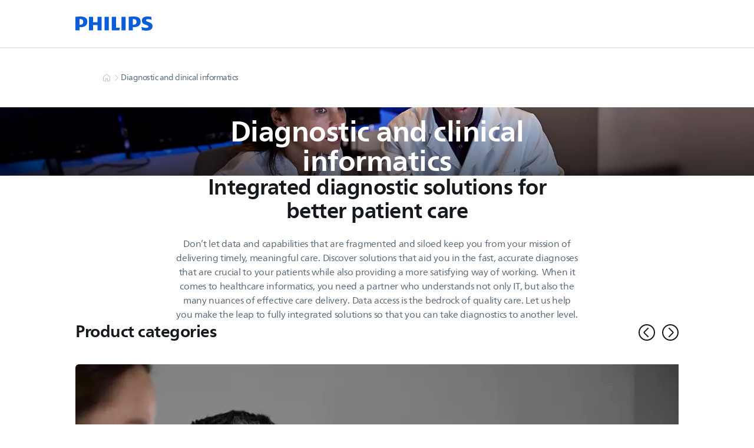

--- FILE ---
content_type: text/css; charset=UTF-8
request_url: https://www.usa.philips.com/healthcare/_next/static/css/2da6bae2a04c3186.css
body_size: 7183
content:
._10dixz80{-webkit-margin-start:auto;margin-inline-start:auto}._10dixz84{-webkit-margin-start:0;margin-inline-start:0}._10dixz88{-webkit-margin-start:4px;margin-inline-start:4px}._10dixz8c{-webkit-margin-start:8px;margin-inline-start:8px}._10dixz8g{-webkit-margin-start:12px;margin-inline-start:12px}._10dixz8k{-webkit-margin-start:16px;margin-inline-start:16px}._10dixz8o{-webkit-margin-start:20px;margin-inline-start:20px}._10dixz8s{-webkit-margin-start:24px;margin-inline-start:24px}._10dixz8w{-webkit-margin-start:32px;margin-inline-start:32px}._10dixz810{-webkit-margin-start:40px;margin-inline-start:40px}._10dixz814{-webkit-margin-start:60px;margin-inline-start:60px}._10dixz818{-webkit-margin-start:80px;margin-inline-start:80px}._10dixz81c{-webkit-margin-start:100px;margin-inline-start:100px}._10dixz81g{-webkit-margin-start:120px;margin-inline-start:120px}._10dixz81k{-webkit-margin-end:auto;margin-inline-end:auto}._10dixz81o{-webkit-margin-end:0;margin-inline-end:0}._10dixz81s{-webkit-margin-end:4px;margin-inline-end:4px}._10dixz81w{-webkit-margin-end:8px;margin-inline-end:8px}._10dixz820{-webkit-margin-end:12px;margin-inline-end:12px}._10dixz824{-webkit-margin-end:16px;margin-inline-end:16px}._10dixz828{-webkit-margin-end:20px;margin-inline-end:20px}._10dixz82c{-webkit-margin-end:24px;margin-inline-end:24px}._10dixz82g{-webkit-margin-end:32px;margin-inline-end:32px}._10dixz82k{-webkit-margin-end:40px;margin-inline-end:40px}._10dixz82o{-webkit-margin-end:60px;margin-inline-end:60px}._10dixz82s{-webkit-margin-end:80px;margin-inline-end:80px}._10dixz82w{-webkit-margin-end:100px;margin-inline-end:100px}._10dixz830{-webkit-margin-end:120px;margin-inline-end:120px}._10dixz834{-webkit-margin-after:auto;margin-block-end:auto}._10dixz838{-webkit-margin-after:0;margin-block-end:0}._10dixz83c{-webkit-margin-after:4px;margin-block-end:4px}._10dixz83g{-webkit-margin-after:8px;margin-block-end:8px}._10dixz83k{-webkit-margin-after:12px;margin-block-end:12px}._10dixz83o{-webkit-margin-after:16px;margin-block-end:16px}._10dixz83s{-webkit-margin-after:20px;margin-block-end:20px}._10dixz83w{-webkit-margin-after:24px;margin-block-end:24px}._10dixz840{-webkit-margin-after:32px;margin-block-end:32px}._10dixz844{-webkit-margin-after:40px;margin-block-end:40px}._10dixz848{-webkit-margin-after:60px;margin-block-end:60px}._10dixz84c{-webkit-margin-after:80px;margin-block-end:80px}._10dixz84g{-webkit-margin-after:100px;margin-block-end:100px}._10dixz84k{-webkit-margin-after:120px;margin-block-end:120px}._10dixz84o{-webkit-margin-before:auto;margin-block-start:auto}._10dixz84s{-webkit-margin-before:0;margin-block-start:0}._10dixz84w{-webkit-margin-before:4px;margin-block-start:4px}._10dixz850{-webkit-margin-before:8px;margin-block-start:8px}._10dixz854{-webkit-margin-before:12px;margin-block-start:12px}._10dixz858{-webkit-margin-before:16px;margin-block-start:16px}._10dixz85c{-webkit-margin-before:20px;margin-block-start:20px}._10dixz85g{-webkit-margin-before:24px;margin-block-start:24px}._10dixz85k{-webkit-margin-before:32px;margin-block-start:32px}._10dixz85o{-webkit-margin-before:40px;margin-block-start:40px}._10dixz85s{-webkit-margin-before:60px;margin-block-start:60px}._10dixz85w{-webkit-margin-before:80px;margin-block-start:80px}._10dixz860{-webkit-margin-before:100px;margin-block-start:100px}._10dixz864{-webkit-margin-before:120px;margin-block-start:120px}._10dixz868{margin-block:auto}._10dixz86c{margin-block:0}._10dixz86g{margin-block:4px}._10dixz86k{margin-block:8px}._10dixz86o{margin-block:12px}._10dixz86s{margin-block:16px}._10dixz86w{margin-block:20px}._10dixz870{margin-block:24px}._10dixz874{margin-block:32px}._10dixz878{margin-block:40px}._10dixz87c{margin-block:60px}._10dixz87g{margin-block:80px}._10dixz87k{margin-block:100px}._10dixz87o{margin-block:120px}._10dixz87s{margin-inline:auto}._10dixz87w{margin-inline:0}._10dixz880{margin-inline:4px}._10dixz884{margin-inline:8px}._10dixz888{margin-inline:12px}._10dixz88c{margin-inline:16px}._10dixz88g{margin-inline:20px}._10dixz88k{margin-inline:24px}._10dixz88o{margin-inline:32px}._10dixz88s{margin-inline:40px}._10dixz88w{margin-inline:60px}._10dixz890{margin-inline:80px}._10dixz894{margin-inline:100px}._10dixz898{margin-inline:120px}._10dixz89c{-webkit-padding-start:auto;padding-inline-start:auto}._10dixz89g{-webkit-padding-start:0;padding-inline-start:0}._10dixz89k{-webkit-padding-start:4px;padding-inline-start:4px}._10dixz89o{-webkit-padding-start:8px;padding-inline-start:8px}._10dixz89s{-webkit-padding-start:12px;padding-inline-start:12px}._10dixz89w{-webkit-padding-start:16px;padding-inline-start:16px}._10dixz8a0{-webkit-padding-start:20px;padding-inline-start:20px}._10dixz8a4{-webkit-padding-start:24px;padding-inline-start:24px}._10dixz8a8{-webkit-padding-start:32px;padding-inline-start:32px}._10dixz8ac{-webkit-padding-start:40px;padding-inline-start:40px}._10dixz8ag{-webkit-padding-start:60px;padding-inline-start:60px}._10dixz8ak{-webkit-padding-start:80px;padding-inline-start:80px}._10dixz8ao{-webkit-padding-start:100px;padding-inline-start:100px}._10dixz8as{-webkit-padding-start:120px;padding-inline-start:120px}._10dixz8aw{-webkit-padding-end:auto;padding-inline-end:auto}._10dixz8b0{-webkit-padding-end:0;padding-inline-end:0}._10dixz8b4{-webkit-padding-end:4px;padding-inline-end:4px}._10dixz8b8{-webkit-padding-end:8px;padding-inline-end:8px}._10dixz8bc{-webkit-padding-end:12px;padding-inline-end:12px}._10dixz8bg{-webkit-padding-end:16px;padding-inline-end:16px}._10dixz8bk{-webkit-padding-end:20px;padding-inline-end:20px}._10dixz8bo{-webkit-padding-end:24px;padding-inline-end:24px}._10dixz8bs{-webkit-padding-end:32px;padding-inline-end:32px}._10dixz8bw{-webkit-padding-end:40px;padding-inline-end:40px}._10dixz8c0{-webkit-padding-end:60px;padding-inline-end:60px}._10dixz8c4{-webkit-padding-end:80px;padding-inline-end:80px}._10dixz8c8{-webkit-padding-end:100px;padding-inline-end:100px}._10dixz8cc{-webkit-padding-end:120px;padding-inline-end:120px}._10dixz8cg{-webkit-padding-after:auto;padding-block-end:auto}._10dixz8ck{-webkit-padding-after:0;padding-block-end:0}._10dixz8co{-webkit-padding-after:4px;padding-block-end:4px}._10dixz8cs{-webkit-padding-after:8px;padding-block-end:8px}._10dixz8cw{-webkit-padding-after:12px;padding-block-end:12px}._10dixz8d0{-webkit-padding-after:16px;padding-block-end:16px}._10dixz8d4{-webkit-padding-after:20px;padding-block-end:20px}._10dixz8d8{-webkit-padding-after:24px;padding-block-end:24px}._10dixz8dc{-webkit-padding-after:32px;padding-block-end:32px}._10dixz8dg{-webkit-padding-after:40px;padding-block-end:40px}._10dixz8dk{-webkit-padding-after:60px;padding-block-end:60px}._10dixz8do{-webkit-padding-after:80px;padding-block-end:80px}._10dixz8ds{-webkit-padding-after:100px;padding-block-end:100px}._10dixz8dw{-webkit-padding-after:120px;padding-block-end:120px}._10dixz8e0{-webkit-padding-before:auto;padding-block-start:auto}._10dixz8e4{-webkit-padding-before:0;padding-block-start:0}._10dixz8e8{-webkit-padding-before:4px;padding-block-start:4px}._10dixz8ec{-webkit-padding-before:8px;padding-block-start:8px}._10dixz8eg{-webkit-padding-before:12px;padding-block-start:12px}._10dixz8ek{-webkit-padding-before:16px;padding-block-start:16px}._10dixz8eo{-webkit-padding-before:20px;padding-block-start:20px}._10dixz8es{-webkit-padding-before:24px;padding-block-start:24px}._10dixz8ew{-webkit-padding-before:32px;padding-block-start:32px}._10dixz8f0{-webkit-padding-before:40px;padding-block-start:40px}._10dixz8f4{-webkit-padding-before:60px;padding-block-start:60px}._10dixz8f8{-webkit-padding-before:80px;padding-block-start:80px}._10dixz8fc{-webkit-padding-before:100px;padding-block-start:100px}._10dixz8fg{-webkit-padding-before:120px;padding-block-start:120px}._10dixz8fk{padding-block:auto}._10dixz8fo{padding-block:0}._10dixz8fs{padding-block:4px}._10dixz8fw{padding-block:8px}._10dixz8g0{padding-block:12px}._10dixz8g4{padding-block:16px}._10dixz8g8{padding-block:20px}._10dixz8gc{padding-block:24px}._10dixz8gg{padding-block:32px}._10dixz8gk{padding-block:40px}._10dixz8go{padding-block:60px}._10dixz8gs{padding-block:80px}._10dixz8gw{padding-block:100px}._10dixz8h0{padding-block:120px}._10dixz8h4{padding-inline:auto}._10dixz8h8{padding-inline:0}._10dixz8hc{padding-inline:4px}._10dixz8hg{padding-inline:8px}._10dixz8hk{padding-inline:12px}._10dixz8ho{padding-inline:16px}._10dixz8hs{padding-inline:20px}._10dixz8hw{padding-inline:24px}._10dixz8i0{padding-inline:32px}._10dixz8i4{padding-inline:40px}._10dixz8i8{padding-inline:60px}._10dixz8ic{padding-inline:80px}._10dixz8ig{padding-inline:100px}._10dixz8ik{padding-inline:120px}@media screen and (min-width:768px){._10dixz81{-webkit-margin-start:auto;margin-inline-start:auto}._10dixz85{-webkit-margin-start:0;margin-inline-start:0}._10dixz89{-webkit-margin-start:4px;margin-inline-start:4px}._10dixz8d{-webkit-margin-start:8px;margin-inline-start:8px}._10dixz8h{-webkit-margin-start:12px;margin-inline-start:12px}._10dixz8l{-webkit-margin-start:16px;margin-inline-start:16px}._10dixz8p{-webkit-margin-start:20px;margin-inline-start:20px}._10dixz8t{-webkit-margin-start:24px;margin-inline-start:24px}._10dixz8x{-webkit-margin-start:32px;margin-inline-start:32px}._10dixz811{-webkit-margin-start:40px;margin-inline-start:40px}._10dixz815{-webkit-margin-start:60px;margin-inline-start:60px}._10dixz819{-webkit-margin-start:80px;margin-inline-start:80px}._10dixz81d{-webkit-margin-start:100px;margin-inline-start:100px}._10dixz81h{-webkit-margin-start:120px;margin-inline-start:120px}._10dixz81l{-webkit-margin-end:auto;margin-inline-end:auto}._10dixz81p{-webkit-margin-end:0;margin-inline-end:0}._10dixz81t{-webkit-margin-end:4px;margin-inline-end:4px}._10dixz81x{-webkit-margin-end:8px;margin-inline-end:8px}._10dixz821{-webkit-margin-end:12px;margin-inline-end:12px}._10dixz825{-webkit-margin-end:16px;margin-inline-end:16px}._10dixz829{-webkit-margin-end:20px;margin-inline-end:20px}._10dixz82d{-webkit-margin-end:24px;margin-inline-end:24px}._10dixz82h{-webkit-margin-end:32px;margin-inline-end:32px}._10dixz82l{-webkit-margin-end:40px;margin-inline-end:40px}._10dixz82p{-webkit-margin-end:60px;margin-inline-end:60px}._10dixz82t{-webkit-margin-end:80px;margin-inline-end:80px}._10dixz82x{-webkit-margin-end:100px;margin-inline-end:100px}._10dixz831{-webkit-margin-end:120px;margin-inline-end:120px}._10dixz835{-webkit-margin-after:auto;margin-block-end:auto}._10dixz839{-webkit-margin-after:0;margin-block-end:0}._10dixz83d{-webkit-margin-after:4px;margin-block-end:4px}._10dixz83h{-webkit-margin-after:8px;margin-block-end:8px}._10dixz83l{-webkit-margin-after:12px;margin-block-end:12px}._10dixz83p{-webkit-margin-after:16px;margin-block-end:16px}._10dixz83t{-webkit-margin-after:20px;margin-block-end:20px}._10dixz83x{-webkit-margin-after:24px;margin-block-end:24px}._10dixz841{-webkit-margin-after:32px;margin-block-end:32px}._10dixz845{-webkit-margin-after:40px;margin-block-end:40px}._10dixz849{-webkit-margin-after:60px;margin-block-end:60px}._10dixz84d{-webkit-margin-after:80px;margin-block-end:80px}._10dixz84h{-webkit-margin-after:100px;margin-block-end:100px}._10dixz84l{-webkit-margin-after:120px;margin-block-end:120px}._10dixz84p{-webkit-margin-before:auto;margin-block-start:auto}._10dixz84t{-webkit-margin-before:0;margin-block-start:0}._10dixz84x{-webkit-margin-before:4px;margin-block-start:4px}._10dixz851{-webkit-margin-before:8px;margin-block-start:8px}._10dixz855{-webkit-margin-before:12px;margin-block-start:12px}._10dixz859{-webkit-margin-before:16px;margin-block-start:16px}._10dixz85d{-webkit-margin-before:20px;margin-block-start:20px}._10dixz85h{-webkit-margin-before:24px;margin-block-start:24px}._10dixz85l{-webkit-margin-before:32px;margin-block-start:32px}._10dixz85p{-webkit-margin-before:40px;margin-block-start:40px}._10dixz85t{-webkit-margin-before:60px;margin-block-start:60px}._10dixz85x{-webkit-margin-before:80px;margin-block-start:80px}._10dixz861{-webkit-margin-before:100px;margin-block-start:100px}._10dixz865{-webkit-margin-before:120px;margin-block-start:120px}._10dixz869{margin-block:auto}._10dixz86d{margin-block:0}._10dixz86h{margin-block:4px}._10dixz86l{margin-block:8px}._10dixz86p{margin-block:12px}._10dixz86t{margin-block:16px}._10dixz86x{margin-block:20px}._10dixz871{margin-block:24px}._10dixz875{margin-block:32px}._10dixz879{margin-block:40px}._10dixz87d{margin-block:60px}._10dixz87h{margin-block:80px}._10dixz87l{margin-block:100px}._10dixz87p{margin-block:120px}._10dixz87t{margin-inline:auto}._10dixz87x{margin-inline:0}._10dixz881{margin-inline:4px}._10dixz885{margin-inline:8px}._10dixz889{margin-inline:12px}._10dixz88d{margin-inline:16px}._10dixz88h{margin-inline:20px}._10dixz88l{margin-inline:24px}._10dixz88p{margin-inline:32px}._10dixz88t{margin-inline:40px}._10dixz88x{margin-inline:60px}._10dixz891{margin-inline:80px}._10dixz895{margin-inline:100px}._10dixz899{margin-inline:120px}._10dixz89d{-webkit-padding-start:auto;padding-inline-start:auto}._10dixz89h{-webkit-padding-start:0;padding-inline-start:0}._10dixz89l{-webkit-padding-start:4px;padding-inline-start:4px}._10dixz89p{-webkit-padding-start:8px;padding-inline-start:8px}._10dixz89t{-webkit-padding-start:12px;padding-inline-start:12px}._10dixz89x{-webkit-padding-start:16px;padding-inline-start:16px}._10dixz8a1{-webkit-padding-start:20px;padding-inline-start:20px}._10dixz8a5{-webkit-padding-start:24px;padding-inline-start:24px}._10dixz8a9{-webkit-padding-start:32px;padding-inline-start:32px}._10dixz8ad{-webkit-padding-start:40px;padding-inline-start:40px}._10dixz8ah{-webkit-padding-start:60px;padding-inline-start:60px}._10dixz8al{-webkit-padding-start:80px;padding-inline-start:80px}._10dixz8ap{-webkit-padding-start:100px;padding-inline-start:100px}._10dixz8at{-webkit-padding-start:120px;padding-inline-start:120px}._10dixz8ax{-webkit-padding-end:auto;padding-inline-end:auto}._10dixz8b1{-webkit-padding-end:0;padding-inline-end:0}._10dixz8b5{-webkit-padding-end:4px;padding-inline-end:4px}._10dixz8b9{-webkit-padding-end:8px;padding-inline-end:8px}._10dixz8bd{-webkit-padding-end:12px;padding-inline-end:12px}._10dixz8bh{-webkit-padding-end:16px;padding-inline-end:16px}._10dixz8bl{-webkit-padding-end:20px;padding-inline-end:20px}._10dixz8bp{-webkit-padding-end:24px;padding-inline-end:24px}._10dixz8bt{-webkit-padding-end:32px;padding-inline-end:32px}._10dixz8bx{-webkit-padding-end:40px;padding-inline-end:40px}._10dixz8c1{-webkit-padding-end:60px;padding-inline-end:60px}._10dixz8c5{-webkit-padding-end:80px;padding-inline-end:80px}._10dixz8c9{-webkit-padding-end:100px;padding-inline-end:100px}._10dixz8cd{-webkit-padding-end:120px;padding-inline-end:120px}._10dixz8ch{-webkit-padding-after:auto;padding-block-end:auto}._10dixz8cl{-webkit-padding-after:0;padding-block-end:0}._10dixz8cp{-webkit-padding-after:4px;padding-block-end:4px}._10dixz8ct{-webkit-padding-after:8px;padding-block-end:8px}._10dixz8cx{-webkit-padding-after:12px;padding-block-end:12px}._10dixz8d1{-webkit-padding-after:16px;padding-block-end:16px}._10dixz8d5{-webkit-padding-after:20px;padding-block-end:20px}._10dixz8d9{-webkit-padding-after:24px;padding-block-end:24px}._10dixz8dd{-webkit-padding-after:32px;padding-block-end:32px}._10dixz8dh{-webkit-padding-after:40px;padding-block-end:40px}._10dixz8dl{-webkit-padding-after:60px;padding-block-end:60px}._10dixz8dp{-webkit-padding-after:80px;padding-block-end:80px}._10dixz8dt{-webkit-padding-after:100px;padding-block-end:100px}._10dixz8dx{-webkit-padding-after:120px;padding-block-end:120px}._10dixz8e1{-webkit-padding-before:auto;padding-block-start:auto}._10dixz8e5{-webkit-padding-before:0;padding-block-start:0}._10dixz8e9{-webkit-padding-before:4px;padding-block-start:4px}._10dixz8ed{-webkit-padding-before:8px;padding-block-start:8px}._10dixz8eh{-webkit-padding-before:12px;padding-block-start:12px}._10dixz8el{-webkit-padding-before:16px;padding-block-start:16px}._10dixz8ep{-webkit-padding-before:20px;padding-block-start:20px}._10dixz8et{-webkit-padding-before:24px;padding-block-start:24px}._10dixz8ex{-webkit-padding-before:32px;padding-block-start:32px}._10dixz8f1{-webkit-padding-before:40px;padding-block-start:40px}._10dixz8f5{-webkit-padding-before:60px;padding-block-start:60px}._10dixz8f9{-webkit-padding-before:80px;padding-block-start:80px}._10dixz8fd{-webkit-padding-before:100px;padding-block-start:100px}._10dixz8fh{-webkit-padding-before:120px;padding-block-start:120px}._10dixz8fl{padding-block:auto}._10dixz8fp{padding-block:0}._10dixz8ft{padding-block:4px}._10dixz8fx{padding-block:8px}._10dixz8g1{padding-block:12px}._10dixz8g5{padding-block:16px}._10dixz8g9{padding-block:20px}._10dixz8gd{padding-block:24px}._10dixz8gh{padding-block:32px}._10dixz8gl{padding-block:40px}._10dixz8gp{padding-block:60px}._10dixz8gt{padding-block:80px}._10dixz8gx{padding-block:100px}._10dixz8h1{padding-block:120px}._10dixz8h5{padding-inline:auto}._10dixz8h9{padding-inline:0}._10dixz8hd{padding-inline:4px}._10dixz8hh{padding-inline:8px}._10dixz8hl{padding-inline:12px}._10dixz8hp{padding-inline:16px}._10dixz8ht{padding-inline:20px}._10dixz8hx{padding-inline:24px}._10dixz8i1{padding-inline:32px}._10dixz8i5{padding-inline:40px}._10dixz8i9{padding-inline:60px}._10dixz8id{padding-inline:80px}._10dixz8ih{padding-inline:100px}._10dixz8il{padding-inline:120px}}@media screen and (min-width:1024px){._10dixz82{-webkit-margin-start:auto;margin-inline-start:auto}._10dixz86{-webkit-margin-start:0;margin-inline-start:0}._10dixz8a{-webkit-margin-start:4px;margin-inline-start:4px}._10dixz8e{-webkit-margin-start:8px;margin-inline-start:8px}._10dixz8i{-webkit-margin-start:12px;margin-inline-start:12px}._10dixz8m{-webkit-margin-start:16px;margin-inline-start:16px}._10dixz8q{-webkit-margin-start:20px;margin-inline-start:20px}._10dixz8u{-webkit-margin-start:24px;margin-inline-start:24px}._10dixz8y{-webkit-margin-start:32px;margin-inline-start:32px}._10dixz812{-webkit-margin-start:40px;margin-inline-start:40px}._10dixz816{-webkit-margin-start:60px;margin-inline-start:60px}._10dixz81a{-webkit-margin-start:80px;margin-inline-start:80px}._10dixz81e{-webkit-margin-start:100px;margin-inline-start:100px}._10dixz81i{-webkit-margin-start:120px;margin-inline-start:120px}._10dixz81m{-webkit-margin-end:auto;margin-inline-end:auto}._10dixz81q{-webkit-margin-end:0;margin-inline-end:0}._10dixz81u{-webkit-margin-end:4px;margin-inline-end:4px}._10dixz81y{-webkit-margin-end:8px;margin-inline-end:8px}._10dixz822{-webkit-margin-end:12px;margin-inline-end:12px}._10dixz826{-webkit-margin-end:16px;margin-inline-end:16px}._10dixz82a{-webkit-margin-end:20px;margin-inline-end:20px}._10dixz82e{-webkit-margin-end:24px;margin-inline-end:24px}._10dixz82i{-webkit-margin-end:32px;margin-inline-end:32px}._10dixz82m{-webkit-margin-end:40px;margin-inline-end:40px}._10dixz82q{-webkit-margin-end:60px;margin-inline-end:60px}._10dixz82u{-webkit-margin-end:80px;margin-inline-end:80px}._10dixz82y{-webkit-margin-end:100px;margin-inline-end:100px}._10dixz832{-webkit-margin-end:120px;margin-inline-end:120px}._10dixz836{-webkit-margin-after:auto;margin-block-end:auto}._10dixz83a{-webkit-margin-after:0;margin-block-end:0}._10dixz83e{-webkit-margin-after:4px;margin-block-end:4px}._10dixz83i{-webkit-margin-after:8px;margin-block-end:8px}._10dixz83m{-webkit-margin-after:12px;margin-block-end:12px}._10dixz83q{-webkit-margin-after:16px;margin-block-end:16px}._10dixz83u{-webkit-margin-after:20px;margin-block-end:20px}._10dixz83y{-webkit-margin-after:24px;margin-block-end:24px}._10dixz842{-webkit-margin-after:32px;margin-block-end:32px}._10dixz846{-webkit-margin-after:40px;margin-block-end:40px}._10dixz84a{-webkit-margin-after:60px;margin-block-end:60px}._10dixz84e{-webkit-margin-after:80px;margin-block-end:80px}._10dixz84i{-webkit-margin-after:100px;margin-block-end:100px}._10dixz84m{-webkit-margin-after:120px;margin-block-end:120px}._10dixz84q{-webkit-margin-before:auto;margin-block-start:auto}._10dixz84u{-webkit-margin-before:0;margin-block-start:0}._10dixz84y{-webkit-margin-before:4px;margin-block-start:4px}._10dixz852{-webkit-margin-before:8px;margin-block-start:8px}._10dixz856{-webkit-margin-before:12px;margin-block-start:12px}._10dixz85a{-webkit-margin-before:16px;margin-block-start:16px}._10dixz85e{-webkit-margin-before:20px;margin-block-start:20px}._10dixz85i{-webkit-margin-before:24px;margin-block-start:24px}._10dixz85m{-webkit-margin-before:32px;margin-block-start:32px}._10dixz85q{-webkit-margin-before:40px;margin-block-start:40px}._10dixz85u{-webkit-margin-before:60px;margin-block-start:60px}._10dixz85y{-webkit-margin-before:80px;margin-block-start:80px}._10dixz862{-webkit-margin-before:100px;margin-block-start:100px}._10dixz866{-webkit-margin-before:120px;margin-block-start:120px}._10dixz86a{margin-block:auto}._10dixz86e{margin-block:0}._10dixz86i{margin-block:4px}._10dixz86m{margin-block:8px}._10dixz86q{margin-block:12px}._10dixz86u{margin-block:16px}._10dixz86y{margin-block:20px}._10dixz872{margin-block:24px}._10dixz876{margin-block:32px}._10dixz87a{margin-block:40px}._10dixz87e{margin-block:60px}._10dixz87i{margin-block:80px}._10dixz87m{margin-block:100px}._10dixz87q{margin-block:120px}._10dixz87u{margin-inline:auto}._10dixz87y{margin-inline:0}._10dixz882{margin-inline:4px}._10dixz886{margin-inline:8px}._10dixz88a{margin-inline:12px}._10dixz88e{margin-inline:16px}._10dixz88i{margin-inline:20px}._10dixz88m{margin-inline:24px}._10dixz88q{margin-inline:32px}._10dixz88u{margin-inline:40px}._10dixz88y{margin-inline:60px}._10dixz892{margin-inline:80px}._10dixz896{margin-inline:100px}._10dixz89a{margin-inline:120px}._10dixz89e{-webkit-padding-start:auto;padding-inline-start:auto}._10dixz89i{-webkit-padding-start:0;padding-inline-start:0}._10dixz89m{-webkit-padding-start:4px;padding-inline-start:4px}._10dixz89q{-webkit-padding-start:8px;padding-inline-start:8px}._10dixz89u{-webkit-padding-start:12px;padding-inline-start:12px}._10dixz89y{-webkit-padding-start:16px;padding-inline-start:16px}._10dixz8a2{-webkit-padding-start:20px;padding-inline-start:20px}._10dixz8a6{-webkit-padding-start:24px;padding-inline-start:24px}._10dixz8aa{-webkit-padding-start:32px;padding-inline-start:32px}._10dixz8ae{-webkit-padding-start:40px;padding-inline-start:40px}._10dixz8ai{-webkit-padding-start:60px;padding-inline-start:60px}._10dixz8am{-webkit-padding-start:80px;padding-inline-start:80px}._10dixz8aq{-webkit-padding-start:100px;padding-inline-start:100px}._10dixz8au{-webkit-padding-start:120px;padding-inline-start:120px}._10dixz8ay{-webkit-padding-end:auto;padding-inline-end:auto}._10dixz8b2{-webkit-padding-end:0;padding-inline-end:0}._10dixz8b6{-webkit-padding-end:4px;padding-inline-end:4px}._10dixz8ba{-webkit-padding-end:8px;padding-inline-end:8px}._10dixz8be{-webkit-padding-end:12px;padding-inline-end:12px}._10dixz8bi{-webkit-padding-end:16px;padding-inline-end:16px}._10dixz8bm{-webkit-padding-end:20px;padding-inline-end:20px}._10dixz8bq{-webkit-padding-end:24px;padding-inline-end:24px}._10dixz8bu{-webkit-padding-end:32px;padding-inline-end:32px}._10dixz8by{-webkit-padding-end:40px;padding-inline-end:40px}._10dixz8c2{-webkit-padding-end:60px;padding-inline-end:60px}._10dixz8c6{-webkit-padding-end:80px;padding-inline-end:80px}._10dixz8ca{-webkit-padding-end:100px;padding-inline-end:100px}._10dixz8ce{-webkit-padding-end:120px;padding-inline-end:120px}._10dixz8ci{-webkit-padding-after:auto;padding-block-end:auto}._10dixz8cm{-webkit-padding-after:0;padding-block-end:0}._10dixz8cq{-webkit-padding-after:4px;padding-block-end:4px}._10dixz8cu{-webkit-padding-after:8px;padding-block-end:8px}._10dixz8cy{-webkit-padding-after:12px;padding-block-end:12px}._10dixz8d2{-webkit-padding-after:16px;padding-block-end:16px}._10dixz8d6{-webkit-padding-after:20px;padding-block-end:20px}._10dixz8da{-webkit-padding-after:24px;padding-block-end:24px}._10dixz8de{-webkit-padding-after:32px;padding-block-end:32px}._10dixz8di{-webkit-padding-after:40px;padding-block-end:40px}._10dixz8dm{-webkit-padding-after:60px;padding-block-end:60px}._10dixz8dq{-webkit-padding-after:80px;padding-block-end:80px}._10dixz8du{-webkit-padding-after:100px;padding-block-end:100px}._10dixz8dy{-webkit-padding-after:120px;padding-block-end:120px}._10dixz8e2{-webkit-padding-before:auto;padding-block-start:auto}._10dixz8e6{-webkit-padding-before:0;padding-block-start:0}._10dixz8ea{-webkit-padding-before:4px;padding-block-start:4px}._10dixz8ee{-webkit-padding-before:8px;padding-block-start:8px}._10dixz8ei{-webkit-padding-before:12px;padding-block-start:12px}._10dixz8em{-webkit-padding-before:16px;padding-block-start:16px}._10dixz8eq{-webkit-padding-before:20px;padding-block-start:20px}._10dixz8eu{-webkit-padding-before:24px;padding-block-start:24px}._10dixz8ey{-webkit-padding-before:32px;padding-block-start:32px}._10dixz8f2{-webkit-padding-before:40px;padding-block-start:40px}._10dixz8f6{-webkit-padding-before:60px;padding-block-start:60px}._10dixz8fa{-webkit-padding-before:80px;padding-block-start:80px}._10dixz8fe{-webkit-padding-before:100px;padding-block-start:100px}._10dixz8fi{-webkit-padding-before:120px;padding-block-start:120px}._10dixz8fm{padding-block:auto}._10dixz8fq{padding-block:0}._10dixz8fu{padding-block:4px}._10dixz8fy{padding-block:8px}._10dixz8g2{padding-block:12px}._10dixz8g6{padding-block:16px}._10dixz8ga{padding-block:20px}._10dixz8ge{padding-block:24px}._10dixz8gi{padding-block:32px}._10dixz8gm{padding-block:40px}._10dixz8gq{padding-block:60px}._10dixz8gu{padding-block:80px}._10dixz8gy{padding-block:100px}._10dixz8h2{padding-block:120px}._10dixz8h6{padding-inline:auto}._10dixz8ha{padding-inline:0}._10dixz8he{padding-inline:4px}._10dixz8hi{padding-inline:8px}._10dixz8hm{padding-inline:12px}._10dixz8hq{padding-inline:16px}._10dixz8hu{padding-inline:20px}._10dixz8hy{padding-inline:24px}._10dixz8i2{padding-inline:32px}._10dixz8i6{padding-inline:40px}._10dixz8ia{padding-inline:60px}._10dixz8ie{padding-inline:80px}._10dixz8ii{padding-inline:100px}._10dixz8im{padding-inline:120px}}@media screen and (min-width:1366px){._10dixz83{-webkit-margin-start:auto;margin-inline-start:auto}._10dixz87{-webkit-margin-start:0;margin-inline-start:0}._10dixz8b{-webkit-margin-start:4px;margin-inline-start:4px}._10dixz8f{-webkit-margin-start:8px;margin-inline-start:8px}._10dixz8j{-webkit-margin-start:12px;margin-inline-start:12px}._10dixz8n{-webkit-margin-start:16px;margin-inline-start:16px}._10dixz8r{-webkit-margin-start:20px;margin-inline-start:20px}._10dixz8v{-webkit-margin-start:24px;margin-inline-start:24px}._10dixz8z{-webkit-margin-start:32px;margin-inline-start:32px}._10dixz813{-webkit-margin-start:40px;margin-inline-start:40px}._10dixz817{-webkit-margin-start:60px;margin-inline-start:60px}._10dixz81b{-webkit-margin-start:80px;margin-inline-start:80px}._10dixz81f{-webkit-margin-start:100px;margin-inline-start:100px}._10dixz81j{-webkit-margin-start:120px;margin-inline-start:120px}._10dixz81n{-webkit-margin-end:auto;margin-inline-end:auto}._10dixz81r{-webkit-margin-end:0;margin-inline-end:0}._10dixz81v{-webkit-margin-end:4px;margin-inline-end:4px}._10dixz81z{-webkit-margin-end:8px;margin-inline-end:8px}._10dixz823{-webkit-margin-end:12px;margin-inline-end:12px}._10dixz827{-webkit-margin-end:16px;margin-inline-end:16px}._10dixz82b{-webkit-margin-end:20px;margin-inline-end:20px}._10dixz82f{-webkit-margin-end:24px;margin-inline-end:24px}._10dixz82j{-webkit-margin-end:32px;margin-inline-end:32px}._10dixz82n{-webkit-margin-end:40px;margin-inline-end:40px}._10dixz82r{-webkit-margin-end:60px;margin-inline-end:60px}._10dixz82v{-webkit-margin-end:80px;margin-inline-end:80px}._10dixz82z{-webkit-margin-end:100px;margin-inline-end:100px}._10dixz833{-webkit-margin-end:120px;margin-inline-end:120px}._10dixz837{-webkit-margin-after:auto;margin-block-end:auto}._10dixz83b{-webkit-margin-after:0;margin-block-end:0}._10dixz83f{-webkit-margin-after:4px;margin-block-end:4px}._10dixz83j{-webkit-margin-after:8px;margin-block-end:8px}._10dixz83n{-webkit-margin-after:12px;margin-block-end:12px}._10dixz83r{-webkit-margin-after:16px;margin-block-end:16px}._10dixz83v{-webkit-margin-after:20px;margin-block-end:20px}._10dixz83z{-webkit-margin-after:24px;margin-block-end:24px}._10dixz843{-webkit-margin-after:32px;margin-block-end:32px}._10dixz847{-webkit-margin-after:40px;margin-block-end:40px}._10dixz84b{-webkit-margin-after:60px;margin-block-end:60px}._10dixz84f{-webkit-margin-after:80px;margin-block-end:80px}._10dixz84j{-webkit-margin-after:100px;margin-block-end:100px}._10dixz84n{-webkit-margin-after:120px;margin-block-end:120px}._10dixz84r{-webkit-margin-before:auto;margin-block-start:auto}._10dixz84v{-webkit-margin-before:0;margin-block-start:0}._10dixz84z{-webkit-margin-before:4px;margin-block-start:4px}._10dixz853{-webkit-margin-before:8px;margin-block-start:8px}._10dixz857{-webkit-margin-before:12px;margin-block-start:12px}._10dixz85b{-webkit-margin-before:16px;margin-block-start:16px}._10dixz85f{-webkit-margin-before:20px;margin-block-start:20px}._10dixz85j{-webkit-margin-before:24px;margin-block-start:24px}._10dixz85n{-webkit-margin-before:32px;margin-block-start:32px}._10dixz85r{-webkit-margin-before:40px;margin-block-start:40px}._10dixz85v{-webkit-margin-before:60px;margin-block-start:60px}._10dixz85z{-webkit-margin-before:80px;margin-block-start:80px}._10dixz863{-webkit-margin-before:100px;margin-block-start:100px}._10dixz867{-webkit-margin-before:120px;margin-block-start:120px}._10dixz86b{margin-block:auto}._10dixz86f{margin-block:0}._10dixz86j{margin-block:4px}._10dixz86n{margin-block:8px}._10dixz86r{margin-block:12px}._10dixz86v{margin-block:16px}._10dixz86z{margin-block:20px}._10dixz873{margin-block:24px}._10dixz877{margin-block:32px}._10dixz87b{margin-block:40px}._10dixz87f{margin-block:60px}._10dixz87j{margin-block:80px}._10dixz87n{margin-block:100px}._10dixz87r{margin-block:120px}._10dixz87v{margin-inline:auto}._10dixz87z{margin-inline:0}._10dixz883{margin-inline:4px}._10dixz887{margin-inline:8px}._10dixz88b{margin-inline:12px}._10dixz88f{margin-inline:16px}._10dixz88j{margin-inline:20px}._10dixz88n{margin-inline:24px}._10dixz88r{margin-inline:32px}._10dixz88v{margin-inline:40px}._10dixz88z{margin-inline:60px}._10dixz893{margin-inline:80px}._10dixz897{margin-inline:100px}._10dixz89b{margin-inline:120px}._10dixz89f{-webkit-padding-start:auto;padding-inline-start:auto}._10dixz89j{-webkit-padding-start:0;padding-inline-start:0}._10dixz89n{-webkit-padding-start:4px;padding-inline-start:4px}._10dixz89r{-webkit-padding-start:8px;padding-inline-start:8px}._10dixz89v{-webkit-padding-start:12px;padding-inline-start:12px}._10dixz89z{-webkit-padding-start:16px;padding-inline-start:16px}._10dixz8a3{-webkit-padding-start:20px;padding-inline-start:20px}._10dixz8a7{-webkit-padding-start:24px;padding-inline-start:24px}._10dixz8ab{-webkit-padding-start:32px;padding-inline-start:32px}._10dixz8af{-webkit-padding-start:40px;padding-inline-start:40px}._10dixz8aj{-webkit-padding-start:60px;padding-inline-start:60px}._10dixz8an{-webkit-padding-start:80px;padding-inline-start:80px}._10dixz8ar{-webkit-padding-start:100px;padding-inline-start:100px}._10dixz8av{-webkit-padding-start:120px;padding-inline-start:120px}._10dixz8az{-webkit-padding-end:auto;padding-inline-end:auto}._10dixz8b3{-webkit-padding-end:0;padding-inline-end:0}._10dixz8b7{-webkit-padding-end:4px;padding-inline-end:4px}._10dixz8bb{-webkit-padding-end:8px;padding-inline-end:8px}._10dixz8bf{-webkit-padding-end:12px;padding-inline-end:12px}._10dixz8bj{-webkit-padding-end:16px;padding-inline-end:16px}._10dixz8bn{-webkit-padding-end:20px;padding-inline-end:20px}._10dixz8br{-webkit-padding-end:24px;padding-inline-end:24px}._10dixz8bv{-webkit-padding-end:32px;padding-inline-end:32px}._10dixz8bz{-webkit-padding-end:40px;padding-inline-end:40px}._10dixz8c3{-webkit-padding-end:60px;padding-inline-end:60px}._10dixz8c7{-webkit-padding-end:80px;padding-inline-end:80px}._10dixz8cb{-webkit-padding-end:100px;padding-inline-end:100px}._10dixz8cf{-webkit-padding-end:120px;padding-inline-end:120px}._10dixz8cj{-webkit-padding-after:auto;padding-block-end:auto}._10dixz8cn{-webkit-padding-after:0;padding-block-end:0}._10dixz8cr{-webkit-padding-after:4px;padding-block-end:4px}._10dixz8cv{-webkit-padding-after:8px;padding-block-end:8px}._10dixz8cz{-webkit-padding-after:12px;padding-block-end:12px}._10dixz8d3{-webkit-padding-after:16px;padding-block-end:16px}._10dixz8d7{-webkit-padding-after:20px;padding-block-end:20px}._10dixz8db{-webkit-padding-after:24px;padding-block-end:24px}._10dixz8df{-webkit-padding-after:32px;padding-block-end:32px}._10dixz8dj{-webkit-padding-after:40px;padding-block-end:40px}._10dixz8dn{-webkit-padding-after:60px;padding-block-end:60px}._10dixz8dr{-webkit-padding-after:80px;padding-block-end:80px}._10dixz8dv{-webkit-padding-after:100px;padding-block-end:100px}._10dixz8dz{-webkit-padding-after:120px;padding-block-end:120px}._10dixz8e3{-webkit-padding-before:auto;padding-block-start:auto}._10dixz8e7{-webkit-padding-before:0;padding-block-start:0}._10dixz8eb{-webkit-padding-before:4px;padding-block-start:4px}._10dixz8ef{-webkit-padding-before:8px;padding-block-start:8px}._10dixz8ej{-webkit-padding-before:12px;padding-block-start:12px}._10dixz8en{-webkit-padding-before:16px;padding-block-start:16px}._10dixz8er{-webkit-padding-before:20px;padding-block-start:20px}._10dixz8ev{-webkit-padding-before:24px;padding-block-start:24px}._10dixz8ez{-webkit-padding-before:32px;padding-block-start:32px}._10dixz8f3{-webkit-padding-before:40px;padding-block-start:40px}._10dixz8f7{-webkit-padding-before:60px;padding-block-start:60px}._10dixz8fb{-webkit-padding-before:80px;padding-block-start:80px}._10dixz8ff{-webkit-padding-before:100px;padding-block-start:100px}._10dixz8fj{-webkit-padding-before:120px;padding-block-start:120px}._10dixz8fn{padding-block:auto}._10dixz8fr{padding-block:0}._10dixz8fv{padding-block:4px}._10dixz8fz{padding-block:8px}._10dixz8g3{padding-block:12px}._10dixz8g7{padding-block:16px}._10dixz8gb{padding-block:20px}._10dixz8gf{padding-block:24px}._10dixz8gj{padding-block:32px}._10dixz8gn{padding-block:40px}._10dixz8gr{padding-block:60px}._10dixz8gv{padding-block:80px}._10dixz8gz{padding-block:100px}._10dixz8h3{padding-block:120px}._10dixz8h7{padding-inline:auto}._10dixz8hb{padding-inline:0}._10dixz8hf{padding-inline:4px}._10dixz8hj{padding-inline:8px}._10dixz8hn{padding-inline:12px}._10dixz8hr{padding-inline:16px}._10dixz8hv{padding-inline:20px}._10dixz8hz{padding-inline:24px}._10dixz8i3{padding-inline:32px}._10dixz8i7{padding-inline:40px}._10dixz8ib{padding-inline:60px}._10dixz8if{padding-inline:80px}._10dixz8ij{padding-inline:100px}._10dixz8in{padding-inline:120px}}.t19v280{display:flex}.t19v284{display:inline-flex}.t19v288{flex-grow:0}.t19v28c{flex-grow:1}.t19v28g{gap:auto}.t19v28k{gap:0}.t19v28o{gap:4px}.t19v28s{gap:8px}.t19v28w{gap:12px}.t19v2810{gap:16px}.t19v2814{gap:20px}.t19v2818{gap:24px}.t19v281c{gap:32px}.t19v281g{gap:40px}.t19v281k{gap:60px}.t19v281o{gap:80px}.t19v281s{gap:100px}.t19v281w{gap:120px}.t19v2820{column-gap:auto}.t19v2824{column-gap:0}.t19v2828{column-gap:4px}.t19v282c{column-gap:8px}.t19v282g{column-gap:12px}.t19v282k{column-gap:16px}.t19v282o{column-gap:20px}.t19v282s{column-gap:24px}.t19v282w{column-gap:32px}.t19v2830{column-gap:40px}.t19v2834{column-gap:60px}.t19v2838{column-gap:80px}.t19v283c{column-gap:100px}.t19v283g{column-gap:120px}.t19v283k{row-gap:auto}.t19v283o{row-gap:0}.t19v283s{row-gap:4px}.t19v283w{row-gap:8px}.t19v2840{row-gap:12px}.t19v2844{row-gap:16px}.t19v2848{row-gap:20px}.t19v284c{row-gap:24px}.t19v284g{row-gap:32px}.t19v284k{row-gap:40px}.t19v284o{row-gap:60px}.t19v284s{row-gap:80px}.t19v284w{row-gap:100px}.t19v2850{row-gap:120px}.t19v2854{flex-wrap:nowrap}.t19v2858{flex-wrap:wrap}.t19v285c{flex-wrap:wrap-reverse}.t19v285g{flex-shrink:0}.t19v285k{flex-shrink:1}.t19v285o{justify-content:flex-start}.t19v285s{justify-content:flex-end}.t19v285w{justify-content:center}.t19v2860{justify-content:space-between}.t19v2864{justify-content:space-around}.t19v2868{justify-content:space-evenly}.t19v286c{justify-content:normal}.t19v286g{align-items:flex-start}.t19v286k{align-items:flex-end}.t19v286o{align-items:center}.t19v286s{align-items:stretch}.t19v286w{align-items:baseline}.t19v2870{align-items:normal}.t19v2874{flex-direction:row}.t19v2878{flex-direction:row-reverse}.t19v287c{flex-direction:column}.t19v287g{flex-direction:column-reverse}@media screen and (min-width:768px){.t19v281{display:flex}.t19v285{display:inline-flex}.t19v289{flex-grow:0}.t19v28d{flex-grow:1}.t19v28h{gap:auto}.t19v28l{gap:0}.t19v28p{gap:4px}.t19v28t{gap:8px}.t19v28x{gap:12px}.t19v2811{gap:16px}.t19v2815{gap:20px}.t19v2819{gap:24px}.t19v281d{gap:32px}.t19v281h{gap:40px}.t19v281l{gap:60px}.t19v281p{gap:80px}.t19v281t{gap:100px}.t19v281x{gap:120px}.t19v2821{column-gap:auto}.t19v2825{column-gap:0}.t19v2829{column-gap:4px}.t19v282d{column-gap:8px}.t19v282h{column-gap:12px}.t19v282l{column-gap:16px}.t19v282p{column-gap:20px}.t19v282t{column-gap:24px}.t19v282x{column-gap:32px}.t19v2831{column-gap:40px}.t19v2835{column-gap:60px}.t19v2839{column-gap:80px}.t19v283d{column-gap:100px}.t19v283h{column-gap:120px}.t19v283l{row-gap:auto}.t19v283p{row-gap:0}.t19v283t{row-gap:4px}.t19v283x{row-gap:8px}.t19v2841{row-gap:12px}.t19v2845{row-gap:16px}.t19v2849{row-gap:20px}.t19v284d{row-gap:24px}.t19v284h{row-gap:32px}.t19v284l{row-gap:40px}.t19v284p{row-gap:60px}.t19v284t{row-gap:80px}.t19v284x{row-gap:100px}.t19v2851{row-gap:120px}.t19v2855{flex-wrap:nowrap}.t19v2859{flex-wrap:wrap}.t19v285d{flex-wrap:wrap-reverse}.t19v285h{flex-shrink:0}.t19v285l{flex-shrink:1}.t19v285p{justify-content:flex-start}.t19v285t{justify-content:flex-end}.t19v285x{justify-content:center}.t19v2861{justify-content:space-between}.t19v2865{justify-content:space-around}.t19v2869{justify-content:space-evenly}.t19v286d{justify-content:normal}.t19v286h{align-items:flex-start}.t19v286l{align-items:flex-end}.t19v286p{align-items:center}.t19v286t{align-items:stretch}.t19v286x{align-items:baseline}.t19v2871{align-items:normal}.t19v2875{flex-direction:row}.t19v2879{flex-direction:row-reverse}.t19v287d{flex-direction:column}.t19v287h{flex-direction:column-reverse}}@media screen and (min-width:1024px){.t19v282{display:flex}.t19v286{display:inline-flex}.t19v28a{flex-grow:0}.t19v28e{flex-grow:1}.t19v28i{gap:auto}.t19v28m{gap:0}.t19v28q{gap:4px}.t19v28u{gap:8px}.t19v28y{gap:12px}.t19v2812{gap:16px}.t19v2816{gap:20px}.t19v281a{gap:24px}.t19v281e{gap:32px}.t19v281i{gap:40px}.t19v281m{gap:60px}.t19v281q{gap:80px}.t19v281u{gap:100px}.t19v281y{gap:120px}.t19v2822{column-gap:auto}.t19v2826{column-gap:0}.t19v282a{column-gap:4px}.t19v282e{column-gap:8px}.t19v282i{column-gap:12px}.t19v282m{column-gap:16px}.t19v282q{column-gap:20px}.t19v282u{column-gap:24px}.t19v282y{column-gap:32px}.t19v2832{column-gap:40px}.t19v2836{column-gap:60px}.t19v283a{column-gap:80px}.t19v283e{column-gap:100px}.t19v283i{column-gap:120px}.t19v283m{row-gap:auto}.t19v283q{row-gap:0}.t19v283u{row-gap:4px}.t19v283y{row-gap:8px}.t19v2842{row-gap:12px}.t19v2846{row-gap:16px}.t19v284a{row-gap:20px}.t19v284e{row-gap:24px}.t19v284i{row-gap:32px}.t19v284m{row-gap:40px}.t19v284q{row-gap:60px}.t19v284u{row-gap:80px}.t19v284y{row-gap:100px}.t19v2852{row-gap:120px}.t19v2856{flex-wrap:nowrap}.t19v285a{flex-wrap:wrap}.t19v285e{flex-wrap:wrap-reverse}.t19v285i{flex-shrink:0}.t19v285m{flex-shrink:1}.t19v285q{justify-content:flex-start}.t19v285u{justify-content:flex-end}.t19v285y{justify-content:center}.t19v2862{justify-content:space-between}.t19v2866{justify-content:space-around}.t19v286a{justify-content:space-evenly}.t19v286e{justify-content:normal}.t19v286i{align-items:flex-start}.t19v286m{align-items:flex-end}.t19v286q{align-items:center}.t19v286u{align-items:stretch}.t19v286y{align-items:baseline}.t19v2872{align-items:normal}.t19v2876{flex-direction:row}.t19v287a{flex-direction:row-reverse}.t19v287e{flex-direction:column}.t19v287i{flex-direction:column-reverse}}@media screen and (min-width:1366px){.t19v283{display:flex}.t19v287{display:inline-flex}.t19v28b{flex-grow:0}.t19v28f{flex-grow:1}.t19v28j{gap:auto}.t19v28n{gap:0}.t19v28r{gap:4px}.t19v28v{gap:8px}.t19v28z{gap:12px}.t19v2813{gap:16px}.t19v2817{gap:20px}.t19v281b{gap:24px}.t19v281f{gap:32px}.t19v281j{gap:40px}.t19v281n{gap:60px}.t19v281r{gap:80px}.t19v281v{gap:100px}.t19v281z{gap:120px}.t19v2823{column-gap:auto}.t19v2827{column-gap:0}.t19v282b{column-gap:4px}.t19v282f{column-gap:8px}.t19v282j{column-gap:12px}.t19v282n{column-gap:16px}.t19v282r{column-gap:20px}.t19v282v{column-gap:24px}.t19v282z{column-gap:32px}.t19v2833{column-gap:40px}.t19v2837{column-gap:60px}.t19v283b{column-gap:80px}.t19v283f{column-gap:100px}.t19v283j{column-gap:120px}.t19v283n{row-gap:auto}.t19v283r{row-gap:0}.t19v283v{row-gap:4px}.t19v283z{row-gap:8px}.t19v2843{row-gap:12px}.t19v2847{row-gap:16px}.t19v284b{row-gap:20px}.t19v284f{row-gap:24px}.t19v284j{row-gap:32px}.t19v284n{row-gap:40px}.t19v284r{row-gap:60px}.t19v284v{row-gap:80px}.t19v284z{row-gap:100px}.t19v2853{row-gap:120px}.t19v2857{flex-wrap:nowrap}.t19v285b{flex-wrap:wrap}.t19v285f{flex-wrap:wrap-reverse}.t19v285j{flex-shrink:0}.t19v285n{flex-shrink:1}.t19v285r{justify-content:flex-start}.t19v285v{justify-content:flex-end}.t19v285z{justify-content:center}.t19v2863{justify-content:space-between}.t19v2867{justify-content:space-around}.t19v286b{justify-content:space-evenly}.t19v286f{justify-content:normal}.t19v286j{align-items:flex-start}.t19v286n{align-items:flex-end}.t19v286r{align-items:center}.t19v286v{align-items:stretch}.t19v286z{align-items:baseline}.t19v2873{align-items:normal}.t19v2877{flex-direction:row}.t19v287b{flex-direction:row-reverse}.t19v287f{flex-direction:column}.t19v287j{flex-direction:column-reverse}}._12e05y0{display:flex;flex-wrap:wrap}._12e05y2{flex-wrap:nowrap;overflow-x:auto}._12e05y3{margin-inline:0}._12e05y4{margin-top:calc(32px * -1)}._12e05y5{margin-top:calc(40px * -1)}._12e05y3 ._9gbgtea3{padding-inline:0}._12e05y4>._9gbgtea3{margin-top:32px}._12e05y5>._9gbgtea3{margin-top:40px}@media screen and (max-width:450px){._12e05y0{margin-inline:calc((9px / 2) * -1)}._1pr58ur0._12e05y3{margin-inline:0}._12e05y3._1pr58ur0 ._9gbgtea3{padding-inline:0}}@media screen and (min-width:450px) and (max-width:767px){._12e05y0{margin-inline:calc((8px / 2) * -1)}}@media screen and (min-width:768px){._12e05y0{margin-inline:calc((20px / 2) * -1)}}.pbifnm0{z-index:-1}.pbifnm1{z-index:0}.pbifnm2{z-index:1}.pbifnm3{z-index:2}.pbifnm4{z-index:3}.pbifnm5{z-index:100}.pbifnm6{z-index:999}.pbifnm7{z-index:998}.pbifnm8{z-index:1000}.cebnux0{letter-spacing:-.5px}.cebnux2{font-size:var(--c6hv4r2w);line-height:var(--c6hv4r2x);font-weight:var(--c6hv4r2v)}.cebnux3{font-size:var(--c6hv4r2t);line-height:var(--c6hv4r2u);font-weight:var(--c6hv4r2s)}.cebnux4{font-size:var(--c6hv4r2q);line-height:var(--c6hv4r2r);font-weight:var(--c6hv4r2p)}.cebnux5{font-size:var(--c6hv4r2n);line-height:var(--c6hv4r2o);font-weight:var(--c6hv4r2m)}.cebnux6{font-size:var(--c6hv4r2k);line-height:var(--c6hv4r2l);font-weight:var(--c6hv4r2j)}.cebnux7,.cebnux8{font-size:var(--c6hv4r21);line-height:var(--c6hv4r22);font-weight:var(--c6hv4r20)}.cebnux9{font-size:var(--c6hv4r1r);line-height:var(--c6hv4r1s);font-weight:var(--c6hv4r1q)}.cebnuxa{font-size:var(--c6hv4r1l);line-height:var(--c6hv4r1m);font-weight:var(--c6hv4r1k)}.cebnuxb{font-size:var(--c6hv4r2e);line-height:var(--c6hv4r2f);font-weight:var(--c6hv4r2d)}.cebnuxm{font-size:var(--c6hv4r2w);line-height:var(--c6hv4r2x);font-weight:var(--c6hv4r2v)}.cebnuxn{font-size:var(--c6hv4r2t);line-height:var(--c6hv4r2u);font-weight:var(--c6hv4r2s)}.cebnuxo{font-size:var(--c6hv4r2q);line-height:var(--c6hv4r2r);font-weight:var(--c6hv4r2p)}.cebnuxp{font-size:var(--c6hv4r2n);line-height:var(--c6hv4r2o);font-weight:var(--c6hv4r2m)}.cebnuxq{font-size:var(--c6hv4r2k);line-height:var(--c6hv4r2l);font-weight:var(--c6hv4r2j)}.cebnuxr{font-size:var(--c6hv4r21);line-height:var(--c6hv4r22);font-weight:var(--c6hv4r20)}.cebnuxs{color:var(--_10fm60x2i)}.cebnuxt{color:var(--_10fm60x2j)}.cebnuxu{color:var(--_10fm60x2u)}.cebnuxv{color:var(--_10fm60x2t)}.cebnuxw{color:var(--_10fm60x2s)}.cebnuxx{font-weight:700}.cebnuxy{font-style:italic}.cebnuxz{vertical-align:super;font-size:smaller}.cebnux10{overflow-wrap:anywhere;-webkit-hyphens:auto;hyphens:auto}.cebnux14{color:currentColor}@media screen and (min-width:1024px){.cebnux2{font-size:var(--c6hv4r2z);line-height:var(--c6hv4r30);font-weight:var(--c6hv4r2y)}.cebnux3{font-size:var(--c6hv4r2w);line-height:var(--c6hv4r2x);font-weight:var(--c6hv4r2v)}.cebnux4{font-size:var(--c6hv4r2t);line-height:var(--c6hv4r2u);font-weight:var(--c6hv4r2s)}.cebnux5{font-size:var(--c6hv4r2q);line-height:var(--c6hv4r2r);font-weight:var(--c6hv4r2p)}.cebnux6{font-size:var(--c6hv4r2n);line-height:var(--c6hv4r2o);font-weight:var(--c6hv4r2m)}.cebnux7{font-size:var(--c6hv4r2k);line-height:var(--c6hv4r2l);font-weight:var(--c6hv4r2j)}.cebnuxc{font-size:var(--c6hv4r2w);line-height:var(--c6hv4r2x);font-weight:var(--c6hv4r2v)}.cebnuxd{font-size:var(--c6hv4r2t);line-height:var(--c6hv4r2u);font-weight:var(--c6hv4r2s)}.cebnuxe{font-size:var(--c6hv4r2q);line-height:var(--c6hv4r2r);font-weight:var(--c6hv4r2p)}.cebnuxf{font-size:var(--c6hv4r2n);line-height:var(--c6hv4r2o);font-weight:var(--c6hv4r2m)}.cebnuxg{font-size:var(--c6hv4r2k);line-height:var(--c6hv4r2l);font-weight:var(--c6hv4r2j)}.cebnuxh,.cebnuxi{font-size:var(--c6hv4r21);line-height:var(--c6hv4r22);font-weight:var(--c6hv4r20)}.cebnuxj{font-size:var(--c6hv4r1r);line-height:var(--c6hv4r1s);font-weight:var(--c6hv4r1q)}.cebnuxk{font-size:var(--c6hv4r1l);line-height:var(--c6hv4r1m);font-weight:var(--c6hv4r1k)}.cebnuxl{font-size:var(--c6hv4r2e);line-height:var(--c6hv4r2f);font-weight:var(--c6hv4r2d)}.cebnux13{overflow-wrap:anywhere;-webkit-hyphens:auto;hyphens:auto}}@media screen and (max-width:767px){.cebnux11{overflow-wrap:anywhere;-webkit-hyphens:auto;hyphens:auto}}@media screen and (min-width:768px){.cebnux12{overflow-wrap:anywhere;-webkit-hyphens:auto;hyphens:auto}}.o062dp2{position:relative;display:inline-flex;font-size:var(--c6hv4r1y);font-weight:var(--c6hv4r1x);line-height:var(--c6hv4r1z);border:none;padding-block:var(--c6hv4r8);padding-inline:var(--c6hv4r3);border-radius:var(--c6hv4ri);cursor:pointer;-webkit-user-select:none;-moz-user-select:none;user-select:none;overflow:hidden;text-align:center;text-decoration:none;gap:var(--c6hv4rb);align-items:center;justify-content:center}.o062dp2:disabled{opacity:var(--_10fm60x12);pointer-events:none}.o062dp1.o062dp2{padding-inline:var(--c6hv4r4);border-radius:var(--c6hv4rh)}.o062dp0.o062dp2{padding-inline:var(--c6hv4r5)}.o062dp3{background-color:var(--_10fm60x5);color:var(--_10fm60x2i);padding-block:calc(var(--c6hv4r8) - var(--c6hv4rk));padding-inline:calc(var(--c6hv4r3) - var(--c6hv4rk));border-style:solid;border-color:var(--_10fm60x11);border-width:var(--c6hv4rk)}.o062dp3:hover{background-color:var(--_10fm60x3)}.o062dp3:active{background-color:var(--_10fm60x4)}.o062dp1.o062dp3{padding-block:calc(var(--c6hv4r8) - var(--c6hv4rk));padding-inline:calc(var(--c6hv4r4) - var(--c6hv4rk))}.o062dp0.o062dp3{padding-inline:calc(var(--c6hv4r5) - var(--c6hv4rk))}.o062dp4{background-color:var(--_10fm60x2);color:var(--_10fm60x2i)}.o062dp4:hover{background-color:var(--_10fm60x3)}.o062dp4:active{background-color:var(--_10fm60x4)}.o062dp5{background-color:var(--_10fm60x8);color:var(--_10fm60x2k)}.o062dp5:hover{background-color:var(--_10fm60x9)}.o062dp5:active{background-color:var(--_10fm60xa)}.o062dp6{background-color:var(--_10fm60x5);color:var(--_10fm60x2i)}.o062dp6:hover{background-color:var(--_10fm60x3)}.o062dp6:active{background-color:var(--_10fm60x4)}.o062dp7{background-color:var(--_10fm60xb);color:var(--_10fm60x2l)}.o062dp7:hover{background-color:var(--_10fm60xc)}.o062dp7:active{background-color:var(--_10fm60xd)}.o062dp8{background-color:var(--_10fm60xh);color:var(--_10fm60x2l)}.o062dp8:hover{background-color:var(--_10fm60xi)}.o062dp8:active{background-color:var(--_10fm60xj)}.o062dp9{background-color:var(--_10fm60xk);color:var(--_10fm60x2l)}.o062dp9:active,.o062dp9:hover{background-color:var(--_10fm60xl)}.o062dpa{flex-direction:column;gap:unset;padding-inline:var(--c6hv4r6);font-size:var(--c6hv4r2h);font-weight:var(--c6hv4r2g);line-height:var(--c6hv4r2i)}.o062dp2 .yxaujs0 circle[stroke-width],.o062dp2 .yxaujs0 ellipse[stroke-width],.o062dp2 .yxaujs0 path[stroke-width],.o062dp2 .yxaujs0 rect[stroke-width]{stroke-width:2}.o062dp2 ._1txjik522{display:block}._5cxcs60{display:flex}._5cxcs61{row-gap:32px}._5cxcs62{row-gap:40px}._5cxcs64{border-bottom:1px solid var(--_10fm60x20)}._5cxcs67{box-sizing:border-box}._5cxcs68{border-radius:50%;height:76px;width:76px}._5cxcs6c{color:var(--_10fm60x2i)}._5cxcs6d{transition:transform .3s}._5cxcs6e{transform:rotate(-180deg)}._5cxcs6g{cursor:pointer;list-style:none}._5cxcs6g:focus-visible{outline:2px solid var(--_10fm60x2i)}._5cxcs6g::marker{display:none}._5cxcs6g::-webkit-details-marker{display:none}._5cxcs6h{color:inherit;text-decoration:none}._5cxcs6i,._5cxcs6j,._5cxcs6k{box-sizing:border-box}@media screen and (min-width:768px){._5cxcs61,._5cxcs62{row-gap:60px}._5cxcs6b{height:120px;width:120px}._5cxcs6b ._5cxcs6c{height:48px;width:48px}}._1d5ljw03{-webkit-border-start:2px solid var(--_10fm60x20);border-inline-start:2px solid var(--_10fm60x20)}._1d5ljw04{line-height:1.366em}._1d5ljw04:before{content:open-quote}._1d5ljw04:after{content:close-quote}._1d5ljw0d{display:inline}._1m0mwss0{text-align:start}._1m0mwss1{text-align:end}.x55b133{border-radius:6px;width:100%}.x55b134{list-style-type:disc;-webkit-padding-start:20px;padding-inline-start:20px}.x55b137{white-space:nowrap}.x55b137:after{content:" \B7 "}.x55b13a{width:100%}.x55b13f::marker{color:var(--_10fm60x2i)}.x55b13g{font-weight:700}@media screen and (min-width:768px){.x55b13c{width:20%}.x55b13d{width:80%}}.oy4wuy0{--c6hv4r0:2rem;--c6hv4r1:1.25rem;--c6hv4r2:4.5rem;--c6hv4r3:0.5rem;--c6hv4r4:0.75rem;--c6hv4r5:0.25rem;--c6hv4r6:0.75rem;--c6hv4r7:0.25rem;--c6hv4r8:0.25rem;--c6hv4r9:0rem;--c6hv4ra:0.5rem;--c6hv4rb:0.25rem;--c6hv4rc:0rem;--c6hv4rd:1.25rem;--c6hv4re:0.125rem;--c6hv4rf:0.125rem;--c6hv4rg:0.25rem;--c6hv4rh:62.4375rem;--c6hv4ri:0.25rem;--c6hv4rj:0.0625rem;--c6hv4rk:0.125rem;--c6hv4rl:0.25rem;--c6hv4rm:2.5rem;--c6hv4rn:1.25rem;--c6hv4ro:0.125rem;--c6hv4rp:0.125rem;--c6hv4rq:0.3125rem;--c6hv4rr:0.3125rem;--c6hv4rs:0.125rem;--c6hv4rt:0.0625rem;--c6hv4ru:2.5rem;--c6hv4rv:1rem;--c6hv4rw:1rem;--c6hv4rx:1.5rem;--c6hv4ry:2rem;--c6hv4rz:4rem;--c6hv4r10:6rem;--c6hv4r11:9rem;--c6hv4r12:12rem;--c6hv4r13:8rem;--c6hv4r14:0.75rem;--c6hv4r15:0.375rem;--c6hv4r16:0.1875rem;--c6hv4r17:0.5rem;--c6hv4r18:0.25rem;--c6hv4r19:0.125rem;--c6hv4r1a:1rem;--c6hv4r1b:0.25rem;--c6hv4r1c:0.5rem;--c6hv4r1d:0.75rem;--c6hv4r1e:1rem;--c6hv4r1f:0.25rem;--c6hv4r1g:0.25rem;--c6hv4r1h:0.75rem;--c6hv4r1i:0.0625rem;--c6hv4r1j:0.125rem;--c6hv4r1k:350;--c6hv4r1l:0.875rem;--c6hv4r1m:1.25rem;--c6hv4r1n:bold;--c6hv4r1o:0.875rem;--c6hv4r1p:1.25rem;--c6hv4r1q:350;--c6hv4r1r:1rem;--c6hv4r1s:1.5rem;--c6hv4r1t:normal;--c6hv4r1u:italic;--c6hv4r1v:1rem;--c6hv4r1w:1.5rem;--c6hv4r1x:bold;--c6hv4r1y:1rem;--c6hv4r1z:1.5rem;--c6hv4r20:350;--c6hv4r21:1.125rem;--c6hv4r22:1.625rem;--c6hv4r23:bold;--c6hv4r24:1.125rem;--c6hv4r25:1.625rem;--c6hv4r26:0.375rem;--c6hv4r27:350;--c6hv4r28:0.625rem;--c6hv4r29:0.875rem;--c6hv4r2a:bold;--c6hv4r2b:0.625rem;--c6hv4r2c:0.875rem;--c6hv4r2d:350;--c6hv4r2e:0.75rem;--c6hv4r2f:1.125rem;--c6hv4r2g:bold;--c6hv4r2h:0.75rem;--c6hv4r2i:1.125rem;--c6hv4r2j:bold;--c6hv4r2k:1.25rem;--c6hv4r2l:1.5rem;--c6hv4r2m:bold;--c6hv4r2n:1.5rem;--c6hv4r2o:1.75rem;--c6hv4r2p:bold;--c6hv4r2q:1.75rem;--c6hv4r2r:2rem;--c6hv4r2s:bold;--c6hv4r2t:2.25rem;--c6hv4r2u:2.5rem;--c6hv4r2v:bold;--c6hv4r2w:3rem;--c6hv4r2x:3.125rem;--c6hv4r2y:bold;--c6hv4r2z:4.5rem;--c6hv4r30:4.625rem;--c6hv4r31:5.5rem;--c6hv4r32:1rem;--c6hv4r33:1rem;--c6hv4r34:1rem;--c6hv4r35:16.75rem;--c6hv4r36:1rem;--c6hv4r37:0.0625rem;--c6hv4r38:2rem;--c6hv4r39:1.125rem}._1xxhpqx1{position:absolute;width:100%;height:100%;z-index:1;left:0;top:0;border-radius:6px;background:unset}._1xxhpqx2{visibility:hidden}@media screen and (max-width:1023px){._1xxhpqx3{width:100%}}._1umsgy71{position:fixed;inset:0;display:block;width:100%;height:100%;z-index:var(--z36ujb8)}._1umsgy72{background-color:var(--_10fm60x1e);-webkit-backdrop-filter:blur(calc(var(--_10fm60x2f)*.5px));backdrop-filter:blur(calc(var(--_10fm60x2f)*.5px))}._9nqsgc7{display:none;position:fixed;z-index:var(--z36ujb9);padding:0;inset:0;background-color:var(--_10fm60x13);overflow:hidden;color:var(--_10fm60x2i);border:var(--c6hv4r1i) solid var(--_10fm60x2d);border-top-color:var(--_10fm60x2c);border-radius:var(--c6hv4r1h);box-shadow:var(--_10fm60x2y);max-width:calc(100vw - (var(--c6hv4r1e) * 2));max-height:calc(100vh - (var(--c6hv4r1d) * 2));transform:scale(var(--_1umsgy70))}._9nqsgc7[open]{display:flex;flex-direction:column}._9nqsgc7:focus-visible{outline:none}._9nqsgc2 ._9nqsgc7{width:100vw;height:100vh;border:none;border-radius:initial;max-width:none;max-height:none;box-shadow:none}._9nqsgc6._9nqsgc7{background-color:var(--_10fm60x1l);-webkit-backdrop-filter:blur(calc(var(--_10fm60x2e) * .5px));backdrop-filter:blur(calc(var(--_10fm60x2e) * .5px))}._9nqsgc8{background-color:var(--_10fm60x1a);border-color:var(--_10fm60x23);border-top-color:var(--_10fm60x22)}._9nqsgc6._9nqsgc8{background-color:var(--_10fm60x1r)}._9nqsgc9{background-color:var(--_10fm60x1b);border-color:var(--_10fm60x25);border-top-color:var(--_10fm60x24)}._9nqsgc6._9nqsgc9{background-color:var(--_10fm60x1s)}._9nqsgca{background-color:var(--_10fm60x1c);border-color:var(--_10fm60x27);border-top-color:var(--_10fm60x26)}._9nqsgc6._9nqsgca{background-color:var(--_10fm60x1t)}._9nqsgcb{resize:both;overflow:auto}._1uv5pjg0{display:flex;flex-direction:row;justify-content:flex-end;padding:var(--c6hv4r1d) var(--c6hv4r1e);gap:var(--c6hv4r1b)}._1uv5pjg1{flex-direction:column}._1512ssw0{display:flex;padding:var(--c6hv4r1d) var(--c6hv4r1e);align-items:center;gap:var(--c6hv4r1b);font-size:var(--c6hv4r2k);font-weight:var(--c6hv4r2j);line-height:var(--c6hv4r2l)}._9nqsgca ._1512ssw0{color:var(--_10fm60x2u)}._9nqsgc9 ._1512ssw0{color:var(--_10fm60x2t)}._9nqsgc8 ._1512ssw0{color:var(--_10fm60x2w)}._9nqsgc7:has(._1uv5pjg1) ._1512ssw0{justify-content:center}._1512ssw0>.yxaujs0{width:var(--c6hv4ry);height:var(--c6hv4ry)}.ojwoo10{flex-grow:1;overflow-x:hidden;overflow-y:auto;padding:var(--c6hv4r1d) var(--c6hv4r1e)}._1512ssw0+.ojwoo10{-webkit-padding-before:0;padding-block-start:0}.ojwoo10:has(+._1uv5pjg0){-webkit-padding-after:0;padding-block-end:0}._1f19rg40{-webkit-margin-start:auto;margin-inline-start:auto}._1lsas466{cursor:pointer}._1lsas467{height:var(--c6hv4r1);width:var(--c6hv4r1)}._1lsas468{display:inline-flex;align-items:center;width:-moz-fit-content;width:fit-content;padding-inline:var(--c6hv4r5);padding-block:calc(var(--c6hv4r9) - var(--c6hv4r1i));line-height:var(--c6hv4r1s);font-size:var(--c6hv4r1r);color:var(--_10fm60x2i);background-color:var(--_10fm60x13);border-radius:var(--c6hv4ri);border-width:var(--c6hv4r1i);border-color:var(--_10fm60xw);border-style:solid;gap:var(--c6hv4r7);text-decoration:none}._1lsas466._1lsas468:hover{background-color:var(--_10fm60x3)}._1lsas466._1lsas468:active{background-color:var(--_10fm60x4)}._1lsas464._1lsas468{opacity:var(--_10fm60x12);pointer-events:none}._1lsas460._1lsas468{color:var(--_10fm60x2s);border-color:var(--_10fm60x1y);background-color:var(--_10fm60x19)}._1lsas461._1lsas468{color:var(--_10fm60x2t);border-color:var(--_10fm60x1w);background-color:var(--_10fm60x1b)}._1lsas462._1lsas468{color:var(--_10fm60x2w);border-color:var(--_10fm60x1v);background-color:var(--_10fm60x1a)}._1lsas463._1lsas468{color:var(--_10fm60x2u);border-color:var(--_10fm60x1x);background-color:var(--_10fm60x1c)}._1lsas465._1lsas468{color:var(--_10fm60x2r);border-color:var(--_10fm60x21);background-color:var(--_10fm60x17)}._1lsas468:has(._1lsas467){-webkit-padding-end:var(--c6hv4rf);padding-inline-end:var(--c6hv4rf)}._1lsas468:has(._1qdj90t4),._1lsas468:has(>.yxaujs0){-webkit-padding-start:var(--c6hv4r7);padding-inline-start:var(--c6hv4r7)}.oy4wuy0 ._1lsas468{line-height:calc(var(--c6hv4r1s) - (var(--c6hv4r1i) * 2))}._1lsas468 ._1lsas467 .yxaujs0,._1lsas468 .yxaujs0{height:var(--c6hv4rw);width:var(--c6hv4rw)}._1lsas468._1lsas463>.yxaujs0{color:var(--_10fm60x2u)}._1lsas468._1lsas461>.yxaujs0{color:var(--_10fm60x2t)}._1lsas468._1lsas462>.yxaujs0{color:var(--_10fm60x2w)}._1lsas468._1lsas460>.yxaujs0{color:var(--_10fm60x2s)}._1yfszuw4{overflow:hidden;border-radius:6px;background-color:var(--_10fm60x13)}._1yfszuw0 ._1yfszuw4{background-color:var(--_10fm60x14)}._1yfszuw1 ._1yfszuw4{background-color:var(--_10fm60x13)}._1yfszuw5{object-fit:cover;width:100%;height:100%;border-radius:6px}._1yfszuw0 ._1yfszuw5,._1yfszuw1 ._1yfszuw5{border-radius:0}._1yfszuw6{width:100%;aspect-ratio:5/4}._1yfszuw7{position:relative;width:100%;height:100%}._1yfszuw8{display:flex;align-items:center}._1yfszuwa{display:none}@media screen and (min-width:768px){._1yfszuw4{border-radius:6px}._1yfszuw5{border-radius:0}._1yfszuw2 ._1yfszuw6{aspect-ratio:4/5}._1yfszuw8{border-top-right-radius:6px;border-bottom-right-radius:6px}._1yfszuw9{word-break:break-word}._1yfszuwa{display:block;position:absolute;inset-block-start:20px;inset-inline-end:20px}._1yfszuw3 ._1yfszuwa{inset-inline-start:20px;inset-inline-end:auto}}._1wxlewk2{cursor:pointer;will-change:transform;height:100%;width:100%}._1wxlewk2._1wxlewk2{gap:unset;border-radius:6px}._1wxlewk3,._1wxlewk4{box-sizing:border-box}._1wxlewk5{object-fit:cover;object-position:center;width:100%;height:100%}._1wxlewk6{aspect-ratio:5/4}._1wxlewk7{aspect-ratio:3/2}._1wxlewka{position:relative;overflow:hidden}._1wxlewk3 ._1wxlewka:after{content:"";position:absolute;left:0;top:0;width:100%;height:100%;z-index:1;background-image:linear-gradient(to top,var(--_1wxlewk0),transparent 75%);transform:translateY(100%)}._1wxlewkb{position:absolute;inset-inline-start:24px;inset-block-start:24px}._1wxlewke{display:flex;overflow:hidden;position:relative;flex:1 1 auto}._1wxlewk3 ._1wxlewkf:after{content:"";position:absolute;left:0;top:0;width:100%;height:100%;z-index:1;background-image:linear-gradient(to top,var(--_10fm60x15),var(--_1wxlewk0))!important;transform:translateY(100%)}._1wxlewk3.nd73ol3 ._1wxlewkf:after{background-image:linear-gradient(to top,#b8e0ff,var(--_1wxlewk0))!important}._1wxlewk3.nd73ol1 ._1wxlewkf:after{background-image:linear-gradient(to top,#e4e9ec,var(--_1wxlewk0))!important}._1wxlewk3.nd73ol4 ._1wxlewkf:after{background-image:linear-gradient(to top,#d1ecff,var(--_1wxlewk0))!important}._1wxlewk3.nd73ol2 ._1wxlewkf:after{background-image:linear-gradient(to top,#b8e0ff,var(--_1wxlewk0))!important}._1wxlewkg._1wxlewkg{position:relative;z-index:2}._1wxlewki._1wxlewki{display:block;text-decoration:none;flex:1 1 auto}._1wxlewki._1wxlewki:focus-visible{z-index:2}._1wxlewki._1wxlewki._1wxlewki:hover{color:var(--_10fm60x2i)}._1wxlewkj{margin-bottom:0}._1wxlewkl._1wxlewkl{color:inherit}@media screen and (min-width:768px){._1wxlewk3 ._1wxlewk5{transform:scale(1.1);transition:transform .25s}._1wxlewk4 ._1wxlewk5{transform:scale(1);transition:transform .25s}._1wxlewk8,._1wxlewk8:after{aspect-ratio:5/4}._1wxlewk9,._1wxlewk9:after{aspect-ratio:3/2}._1wxlewk3 ._1wxlewkf:after{transform:translateY(100%);transition:transform .25s}._1wxlewki._1wxlewki,._1wxlewkj{transition:transform .25s}._1wxlewk3._1wxlewk2:hover ._1wxlewk5{transform:scale(1)}._1wxlewk4._1wxlewk2:hover ._1wxlewk5{transform:scale(1.1)}._1wxlewk3._1wxlewk2:hover ._1wxlewka:after,._1wxlewk3._1wxlewk2:hover ._1wxlewke:after{transform:translateY(0)}._1wxlewk3._1wxlewk2:hover ._1wxlewki,._1wxlewk3._1wxlewk2:hover ._1wxlewkj{transform:translateY(-15px)}}.fo3jhl0{position:absolute;height:4px;left:0;right:0;border-radius:2px}.fo3jhl1{background-color:var(--_10fm60x15)}.fo3jhl2{position:relative;height:100%;width:unset}.fo3jhl3{background-color:var(--_10fm60x8)}.fo3jhl3:hover{background-color:var(--_10fm60x9)}.fo3jhl3:active{background-color:var(--_10fm60xa)}._1tzgdnx1{overflow:unset;height:100%;width:100%}._1tzgdnx1,._1tzgdnx6{display:block}._1tzgdnx7{row-gap:20px}@media screen and (min-width:1024px){._1tzgdnx6{aspect-ratio:21/9}}@media screen and (min-width:1366px){._1tzgdnx1,._1tzgdnx6{aspect-ratio:auto}}.zgalr32{list-style-type:decimal}.zgalr34{list-style-type:disc}.zgalr37.zgalr37{color:var(--_10fm60x2j)}._7q7di00{background-color:#0b5ed7;position:-webkit-sticky;position:sticky;z-index:998;top:0;left:0;right:0}.n6xs8s0._7q7di00{background-color:#001733}._7q7di03{min-height:40px;cursor:pointer}._7q7di03:focus-visible{outline:2px solid;outline-color:var(--_10fm60x1);outline-offset:-2px}._7q7di05{width:24px}._7q7di06{display:flex;height:100%}._7q7di07._7q7di07{text-decoration:none}._7q7di08{color:var(--_10fm60x2i);opacity:.85}._7q7di03:hover ._7q7di08{color:var(--_10fm60x2i);opacity:1}.ib8dt90{position:relative;width:100%;border-radius:25px}.ib8dt90:focus-visible{outline:2px solid var(--_10fm60x1);outline-offset:-2px}.ib8dt92{padding-inline:48px;width:100%;border:2px solid var(--_10fm60x2);border-radius:25px;-webkit-appearance:none;-moz-appearance:none;appearance:none;height:48px;background-color:var(--_10fm60x13);background-clip:padding-box}.ib8dt92:focus{outline:none;border:2px solid var(--_10fm60x1)}.ib8dt92:hover:not(:focus){outline:none;border:2px solid var(--_10fm60x3);background-color:var(--_10fm60x3)}.ib8dt92::-webkit-search-cancel-button{display:none}.ib8dt92::placeholder{color:var(--_10fm60x2j)}.ib8dt93{-webkit-padding-start:24px;padding-inline-start:24px}.ib8dt94{padding-inline:0;width:48px;background-color:var(--_10fm60x2);cursor:pointer}.ib8dt95{-webkit-padding-end:88px;padding-inline-end:88px}.ib8dt97{position:absolute;inset-block-start:12px;inset-inline-start:0;cursor:pointer;display:flex}.ib8dt97:focus{outline:2px solid var(--_10fm60x1)}.ib8dt97:not(:focus-visible){outline:none}.ib8dt98{position:absolute;inset-block-start:12px;inset-inline-end:56px;cursor:pointer;display:flex}.ib8dt98:focus{outline:2px solid var(--_10fm60x1)}.ib8dt98:not(:focus-visible){outline:none}.ib8dt9a{position:absolute;inset-block-start:12px;inset-inline-end:0;pointer-events:none}.ib8dt9c.ib8dt9c{width:40px;height:40px;position:absolute;inset-block-start:4px;inset-inline-end:4px}[dir=rtl] .ib8dt9d{transform:rotate(90deg)}._73f0ub0,._73f0ub1,._73f0ub2{box-sizing:border-box}._73f0ub3{display:flex;flex-direction:column;overflow:hidden}._73f0ub0._73f0ub3{position:fixed;z-index:1000;width:100vw;height:100vh;left:0;top:0;background:var(--_10fm60x2y)}._73f0ub1._73f0ub3{background:var(--_10fm60x13)}._73f0ub4{position:relative}._73f0ub0._73f0ub4,._73f0ub1._73f0ub4{background:var(--_10fm60x13)}._73f0ub3 ._73f0ub6{position:relative}._73f0ub7{box-sizing:border-box}._73f0ub3 ._73f0ub6 input.ib8dt92{width:100%}._73f0ub3 ._73f0ub7 input.ib8dt92{padding-inline:48px 88px}._73f0ub8,._73f0uba{width:100%}._73f0ub3 ._73f0uba{align-self:center;position:relative;height:100%;overflow:auto;display:flex;justify-content:center}._73f0ub4 ._73f0uba{position:absolute;overflow:hidden;transition:opacity .2s linear;z-index:999}._73f0ub3 ._73f0ubb{height:1px;border-top:0 solid var(--_10fm60x13);opacity:0}._73f0ub4 ._73f0ubb{opacity:.5}._73f0ub3 ._73f0ubc{height:calc(100% - 72px);border-top:2px solid var(--_10fm60x13);opacity:1}._73f0ub4 ._73f0ubc{opacity:1}@media (prefers-reduced-motion:no-preference){._73f0ub3 ._73f0ub5{transition:transform .75s ease-in-out,width .75s ease-in-out}._73f0ub5 input.ib8dt92{transition:padding .75s ease-in-out}._73f0ub3 ._73f0uba{transition:border .75s ease-in-out,height .75s ease-in-out,transform .75s ease-in-out,opacity .75s ease-in-out}}@media screen and (min-width:768px){._73f0ub9{width:60%}}._1bvdret0{display:inline-block;width:100%}._1x5abnv0{position:-webkit-sticky;position:sticky;top:0;left:0;right:0;height:100%;border-bottom:2px solid #e8e8e8}._1x5abnv1._1x5abnv1{-webkit-margin-end:8px;margin-inline-end:8px}._1x5abnv1._1x5abnv1:focus-visible{outline:2px solid #0074e0;outline-offset:-2px}._1x5abnv4._1x5abnv4{height:80px;cursor:pointer;text-decoration:none}._1x5abnv4:hover{text-decoration:underline}._1x5abnv4:focus-visible{outline:2px solid #0074e0;outline-offset:-2px}._1x5abnv6{font-weight:700}._1x5abnv7{height:auto;position:relative;visibility:hidden}._1x5abnv8{visibility:visible}._1x5abnv9._1x5abnv9._1x5abnv9{color:var(--_10fm60x2i);text-decoration:none}._1x5abnv9._1x5abnv9:hover{text-decoration:underline;color:var(--_10fm60x2i)}._1x5abnvb._1x5abnvb{flex:1 1 auto;height:100%;display:none}._1x5abnvc._1x5abnvc{visibility:hidden}._1x5abnvd{overflow:hidden}._1x5abnvd,._1x5abnvg{height:80px}._1x5abnvg:first-of-type{-webkit-margin-start:16px;margin-inline-start:16px}._1x5abnvg:last-child{-webkit-margin-end:0;margin-inline-end:0}._1x5abnvl{visibility:hidden}._1x5abnvm,._1x5abnvm>._73f0ub2{width:100%}._1x5abnv0>._1caped05{height:100%;row-gap:24px}@media screen and (min-width:450px){._1x5abnv1._1x5abnv1{-webkit-margin-end:16px;margin-inline-end:16px}}@media screen and (max-width:1365px){._1x5abnva._1x5abnva{display:none}}@media screen and (min-width:1024px){._1x5abnvb._1x5abnvb{display:inline-flex}}@media screen and (max-width:449px){._1x5abnvg:first-of-type{-webkit-margin-start:0;margin-inline-start:0}._1x5abnvh{-webkit-margin-end:5px;margin-inline-end:5px}._1x5abnvk{flex-grow:1}}@media screen and (max-width:767px){._1x5abnv0>._1caped05{flex-wrap:wrap}}._1oivqhy0{white-space:nowrap;overflow:hidden;text-overflow:ellipsis}._1oivqhy1{display:block;position:relative;visibility:hidden;opacity:0;left:0}._1oivqhy2{visibility:visible;opacity:1;top:0;left:0;height:100%}._1oivqhy3{background-color:var(--_10fm60x13)}._1oivqhy7{height:40px;width:100%;text-decoration:none;cursor:pointer}._1oivqhy7:focus-visible{border-radius:6px;outline:2px solid var(--_10fm60x8);outline-offset:-2px}._1oivqhy7:hover{border-radius:6px;outline:2px solid var(--_10fm60x8);outline-offset:-2px;background-color:var(--_10fm60x8)}._1oivqhy7:hover,._1oivqhy7:hover ._1oivqhy8{color:var(--_10fm60x2k)}._1oivqhy9{display:flex;justify-content:center;align-items:center;background-color:var(--_10fm60x3);width:40px;height:40px;border-radius:6px;aspect-ratio:1/1}._1oivqhy7:hover ._1oivqhy9,._1oivqhy9:hover{background-color:var(--_10fm60xq);color:var(--_10fm60x2i)}._1oivqhya{mix-blend-mode:multiply}._1oivqhyd{color:red}._1oivqhye{display:flex;align-items:center;justify-content:space-between}._1oivqhyf{padding-inline:20px;padding-block:8px;cursor:pointer}._1oivqhyg{color:#8f8f8f}._1oivqhyh._1oivqhyh{margin-block:16px}@media screen and (min-width:768px){._1oivqhy4{overflow-y:auto;border:2px solid var(--_10fm60x15);border-radius:6px;-webkit-padding-start:12px;padding-inline-start:12px;height:calc(64 * 5px);background-color:var(--_10fm60x13)}}._1pckp50{background-color:#0b5ed7}.n6xs8s0._1pckp50{background-color:#001733}._1pckp52{border-bottom:1px solid var(--_10fm60x20)}._1pckp53{flex-direction:column;position:relative;width:100%;padding-block:27px}._1pckp53,._1pckp54{display:flex}._1pckp55{flex:1 1}._1pckp57{text-decoration:none}._1pckp57:hover{-webkit-text-decoration-color:var(--_10fm60x2i);text-decoration-color:var(--_10fm60x2i)}._1pckp57:focus-visible{outline:1px solid var(--_10fm60x2i)}._1pckp57:after{content:url('data:image/svg+xml;utf8,<svg xmlns="http://www.w3.org/2000/svg" width="16" height="16" viewBox="0 0 24 24"><polyline fill="none" stroke="%23fff" stroke-linecap="round" stroke-linejoin="round" stroke-width="1.5" points="1.904 1.904 11.096 1.904 11.096 11.096" transform="rotate(135 8.732 8.89)"/></svg>');cursor:pointer;position:absolute;inset-inline-end:0;padding-top:3px}._1pckp58{text-decoration:none}._1pckp58:focus-visible{outline:1px solid var(--_10fm60x2i)}._1pckp59{-webkit-margin-after:24px;margin-block-end:24px}._1pckp59:after{content:url('data:image/svg+xml;utf8,<svg xmlns="http://www.w3.org/2000/svg" width="16" height="16" viewBox="0 0 24 24"><polyline fill="none" stroke="%23fff" stroke-linecap="round" stroke-linejoin="round" stroke-width="1.5" points="1.904 1.904 11.096 1.904 11.096 11.096" transform="scale(-1 1) rotate(-45 7.51 33.081)"/></svg>');cursor:pointer;position:absolute;inset-inline-end:0;padding-top:3px}._1pckp5c{border:0}._1pckp5f{display:flex;flex-direction:column}._1pckp5h{display:inline-flex}._1pckp5h:after{content:url('data:image/svg+xml;utf8,<svg xmlns="http://www.w3.org/2000/svg" width="16" height="16" viewBox="0 0 24 24"><polyline fill="none" stroke="%23fff" stroke-linecap="round" stroke-linejoin="round" stroke-width="1.5" points="1.904 1.904 11.096 1.904 11.096 11.096" transform="rotate(45 1.293 13.036)"/></svg>');cursor:pointer;position:relative;top:3px}[dir=rtl] ._1pckp5h:after{top:-2px;transform:rotate(180deg)}._1pckp5i{text-decoration:none}._1pckp5j{display:flex;flex-direction:column}._1pckp5k{display:flex;flex-direction:row;column-gap:12px;border-top:1px solid var(--_10fm60x20)}._1pckp5m._1pckp5m._1pckp5m._1pckp5m{color:#0b5ed7}.n6xs8s0 ._1pckp5m._1pckp5m._1pckp5m{color:var(--_10fm60x2i)}._1pckp5n{-webkit-padding-before:48px;padding-block-start:48px}._1pckp5o{display:inline-flex}._1pckp5o:after{content:""}._1pckp5t{display:flex;flex-wrap:wrap;column-gap:20px}@media screen and (min-width:768px){._1pckp51{-webkit-padding-after:92px;padding-block-end:92px;border-top:1px solid var(--_10fm60x20)}._1pckp52{border-bottom:0}._1pckp53{padding-block:0}._1pckp53,._1pckp54{display:block}._1pckp55{flex:none}._1pckp56{cursor:pointer}._1pckp56:hover{text-decoration:underline;-webkit-text-decoration-color:var(--_10fm60x2i);text-decoration-color:var(--_10fm60x2i)}._1pckp57:after,._1pckp59:after{content:""}._1pckp5k{border-top:0}._1pckp5k,._1pckp5l{flex-wrap:wrap}._1pckp5n{order:-1;-webkit-padding-before:0;padding-block-start:0}._1pckp5o:after{content:url('data:image/svg+xml;utf8,<svg xmlns="http://www.w3.org/2000/svg" width="16" height="16" viewBox="0 0 24 24"><polyline fill="none" stroke="%23fff" stroke-linecap="round" stroke-linejoin="round" stroke-width="1.5" points="1.904 1.904 11.096 1.904 11.096 11.096" transform="rotate(135 8.732 8.89)"/></svg>');cursor:pointer;position:relative;top:3px}}@keyframes kthmk20{0%{transform:translateX(0)}45%{transform:translateX(0)}55%{transform:translateX(-50%)}to{transform:translateX(-50%)}}@keyframes kthmk21{0%{transform:translateX(0)}22%{transform:translateX(0)}28%{transform:translateX(-33.3333%)}72%{transform:translateX(-33.3333%)}78%{transform:translateX(-66.6667%)}to{transform:translateX(-66.6667%)}}@keyframes kthmk22{0%{transform:translateX(0)}15%{transform:translateX(0)}19%{transform:translateX(-25%)}48%{transform:translateX(-25%)}52%{transform:translateX(-50%)}81%{transform:translateX(-50%)}85%{transform:translateX(-75%)}to{transform:translateX(-75%)}}.kthmk23{color:var(--_10fm60x2i)}.kthmk24{overflow:hidden;position:relative}.kthmk25{position:relative;left:0;top:0}.kthmk26{width:100%;flex:1 1}.kthmk27{text-decoration:none}.kthmk29{width:200%;animation:kthmk20 4.5s infinite alternate}.kthmk2a{width:300%;animation:kthmk21 9s infinite alternate}.kthmk2b{width:400%;animation:kthmk22 13.5s infinite alternate}@media screen and (min-width:1024px){.kthmk25{position:static}.kthmk28{animation:none;width:100%}}._1uvb23s1,._1uvb23s2{padding:20px}._1uvb23s2{display:flex;white-space:break-spaces;max-width:calc(100% - 24px)}._1uvb23s3{width:60px;height:60px;border-radius:50%}._1uvb23s4>div:first-of-type{padding:0}@media screen and (min-width:768px){._1uvb23s2{max-width:483px}._1uvb23s3{width:75px;height:75px}}@media screen and (max-width:767px){._1uvb23s4{right:12px}}@keyframes _1k35uzx8{0%{opacity:0}to{opacity:1}}@keyframes _1k35uzx9{0%{opacity:0;transform:translateY(.5rem)}to{opacity:1;transform:translateY(0)}}@keyframes _1k35uzxa{0%{opacity:0;transform:translateX(-.5rem)}to{opacity:1;transform:translateX(0)}}@keyframes _1k35uzxb{0%{opacity:0;transform:translateY(-.5rem)}to{opacity:1;transform:translateY(0)}}@keyframes _1k35uzxc{0%{opacity:0;transform:translateX(.5rem)}to{opacity:1;transform:translateX(0)}}._1k35uzx0{position:absolute;inset:0}._1k35uzxd{z-index:var(--z36ujb3)!important;border:var(--c6hv4r1i) solid var(--_10fm60x20);box-sizing:content-box;border-radius:var(--c6hv4r1g);background:var(--_10fm60x13);box-shadow:var(--_10fm60x2x)}._1k35uzx6._1k35uzx5._1k35uzxd,._1k35uzx7._1k35uzx5._1k35uzxd{animation:_1k35uzx8 .15s ease-in-out}._1k35uzx7._1k35uzx5._1k35uzxd{animation-direction:reverse}._1k35uzx6._1k35uzx1._1k35uzxd,._1k35uzx7._1k35uzx1._1k35uzxd{animation:_1k35uzx9 .15s ease-in-out}._1k35uzx7._1k35uzx1._1k35uzxd{animation-direction:reverse}._1k35uzx6._1k35uzx2._1k35uzxd,._1k35uzx7._1k35uzx2._1k35uzxd{animation:_1k35uzxa .15s ease-in-out}._1k35uzx7._1k35uzx2._1k35uzxd{animation-direction:reverse}._1k35uzx6._1k35uzx3._1k35uzxd,._1k35uzx7._1k35uzx3._1k35uzxd{animation:_1k35uzxb .15s ease-in-out}._1k35uzx7._1k35uzx3._1k35uzxd{animation-direction:reverse}._1k35uzx6._1k35uzx4._1k35uzxd,._1k35uzx7._1k35uzx4._1k35uzxd{animation:_1k35uzxc .15s ease-in-out}._1k35uzx7._1k35uzx4._1k35uzxd{animation-direction:reverse}._1k35uzxe{-webkit-margin-start:auto;margin-inline-start:auto}._1k35uzxf{display:flex;justify-content:space-between;gap:.75rem;padding-inline:1rem;-webkit-padding-before:.75rem;padding-block-start:.75rem;align-items:center;font-size:var(--c6hv4r1y);font-weight:var(--c6hv4r1x);line-height:var(--c6hv4r1z)}._1k35uzxf:has(._1k35uzxe){-webkit-padding-end:.5rem;padding-inline-end:.5rem}._1k35uzxg{padding-block:.75rem;padding-inline:1rem}._1k35uzxi{max-height:inherit;overflow-y:auto}._1k35uzxj{position:absolute;fill:var(--_10fm60x13)}._1k35uzxk{width:1rem;height:.5rem;stroke:var(--_10fm60x20);stroke-width:var(--c6hv4r1i)}._1k35uzx1 ._1k35uzxk{top:100%;transform:translateX(-50%)}._1k35uzx2 ._1k35uzxk{right:100%;transform:translateY(-50%) rotate(90deg);margin-right:-.2rem}._1k35uzx3 ._1k35uzxk{bottom:100%;transform:translateX(-50%) rotate(180deg)}._1k35uzx4 ._1k35uzxk{left:100%;transform:translateY(-50%) rotate(-90deg);margin-left:-.2rem}._1k35uzx5 ._1k35uzxk{display:none}._1k35uzxl{filter:none;width:1.5rem;height:1.25rem}._1k35uzx1 ._1k35uzxl{top:100%;transform:translateX(-50%);margin-top:-1rem}._1k35uzx2 ._1k35uzxl{right:100%;transform:translateY(-50%) rotate(90deg);margin-right:-1rem}._1k35uzx3 ._1k35uzxl{bottom:100%;transform:translateX(-50%) rotate(180deg);margin-bottom:-1rem}._1k35uzx4 ._1k35uzxl{left:100%;transform:translateY(-50%) rotate(-90deg);margin-left:-1rem}._1k35uzx5 ._1k35uzxl{display:none}._1k35uzxm{position:absolute;top:0}

--- FILE ---
content_type: text/css; charset=UTF-8
request_url: https://www.usa.philips.com/healthcare/_next/static/css/9076a17c3755bf6c.css
body_size: -194
content:
._1qq9if41{line-height:1.78em}

--- FILE ---
content_type: text/css; charset=UTF-8
request_url: https://www.usa.philips.com/healthcare/_next/static/css/3db303f469f206f6.css
body_size: -53
content:
.SkeletonScreeen_skeleton-contianer__O7NmM{width:1024px;max-width:90%;margin:1.5rem auto}.SkeletonScreeen_w-100__wetcB{width:100%}.SkeletonScreeen_space_1__2eiIY{margin:1.5rem 0 1rem}.SkeletonScreeen_rowSkeleton__wmtZU{display:flex;flex-direction:row;gap:1rem;margin:2rem 0}.SkeletonScreeen_margin2Rem__FswiY{margin:2rem 0}

--- FILE ---
content_type: text/css; charset=UTF-8
request_url: https://www.usa.philips.com/healthcare/_next/static/css/22b41059e8046a59.css
body_size: 2414
content:
.vlhy4q0{display:flex;flex-direction:column;gap:20px}.vlhy4q4{margin:20px 0}.vlhy4q5{margin:40px 0}.vlhy4q7{display:flex;flex-direction:column;align-items:flex-start;flex:1 0}.vlhy4q6 .vlhy4q7{align-items:center}.vlhy4q8{display:flex;flex-direction:column;gap:20px}.vlhy4q9{margin-top:32px}.vlhy4qa{flex:1 0;overflow:hidden}.vlhy4qb{aspect-ratio:3/2;border-radius:6px}.vlhy4qc{aspect-ratio:5/4;border-radius:6px}.vlhy4qd{aspect-ratio:1/1;border-radius:6px}.vlhy4qe{order:-1}.vlhy4qa img{width:100%;height:100%;object-fit:cover;object-position:center;display:block}.vlhy4q0 ._1tfz3z50{height:100%;cursor:default}.vlhy4qg{margin-right:16px}.vlhy4qh{width:100%}@media screen and (min-width:768px){.vlhy4q0{gap:40px;flex-direction:row;align-items:center}.vlhy4q4{margin:60px 0}.vlhy4q5{margin:80px 0}.vlhy4q6 .vlhy4q7{margin:auto;text-align:center;max-width:calc(100% / 12 * 8)}.vlhy4q8{gap:24px}.vlhy4q9{margin-top:40px}.vlhy4qc{aspect-ratio:4/5}.vlhy4qc,.vlhy4qd{border-radius:6px}}@media screen and (min-width:1024px){.vlhy4qb{aspect-ratio:5/4}.vlhy4qb,.vlhy4qf{border-radius:6px}.vlhy4qg:last-child{margin-right:16px}.vlhy4qh{width:auto}}@media screen and (min-width:768px) and (max-width:1023px){.vlhy4qb{aspect-ratio:4/5;border-radius:6px}}@media screen and (max-width:767px){.vlhy4qa{order:-1}.vlhy4qb{border-radius:0}.vlhy4q1.vlhy4qb{border-radius:6px}.vlhy4qc{border-radius:0}.vlhy4q1.vlhy4qc{border-radius:6px}.vlhy4qd{border-radius:0}.vlhy4q1.vlhy4qd{border-radius:6px}}._1ub5nx70{justify-content:space-between;flex-direction:column-reverse}._1ub5nx71{width:100%}._1ub5nx72{width:100%;height:100%}._1ub5nx73{position:relative;width:100%;z-index:2;cursor:-webkit-grab;cursor:grab}._1ub5nx74{width:100%}._1ub5nx75{height:4px;top:0;border-radius:2px}._1ub5nx77{width:unset;position:absolute}._1ub5nx78{width:100%;display:flex;align-items:center}._1ub5nx79,._1ub5nx7a{position:relative;width:100%}._1ub5nx7a{height:100%;aspect-ratio:5/4}._1ub5nx7b._1ub5nx7b{position:absolute;top:0}._1ub5nx7c{transition:opacity .333s cubic-bezier(.33,0,.67,1);opacity:0}._1ub5nx7d{opacity:1;z-index:2}._1ub5nx7e{object-fit:cover;object-position:center;position:absolute;border-radius:6px}._1ub5nx70 .swiper-slide{cursor:default}._1ub5nx7f{height:100%}@media screen and (min-width:768px){._1ub5nx70{flex-direction:row}._1ub5nx71,._1ub5nx74{width:calc((5 * ((100% - (5 * 20px)) / 6)) + ((5 - 1) * 20px))}._1ub5nx7a{aspect-ratio:1/1}}._13cl2q36{display:flex;flex-direction:column;gap:20px}._13cl2q33 ._13cl2q36{gap:32px;text-align:center}._13cl2q39._13cl2q39{line-height:30px}.n6xs8s0 ._13cl2q39{color:#d6dce1}._13cl2q3a{color:#fff}.n6xs8s0 ._13cl2q3a{color:#bbc5cd}._13cl2q3b{display:flex;gap:16px;flex-wrap:wrap}._13cl2q3b button{width:100%}._13cl2q3d{border-radius:6px;overflow:hidden;aspect-ratio:5/4}._13cl2q3e{width:100%}._13cl2q3d img{width:100%;height:100%;object-fit:cover;object-position:center;display:block}._13cl2q31 ._1tfz3z50{height:100%;cursor:default}@media screen and (min-width:1024px){._13cl2q32 ._13cl2q36{flex-direction:row;gap:0}._13cl2q38{max-width:calc((100% - 10 * 20px) / 11 * 4 + (3 * 20px));flex-grow:0;flex-shrink:0;flex-basis:calc((100% - 10 * 20px) / 11 * 4 + (3 * 20px));-webkit-margin-start:0;margin-inline-start:0}._13cl2q39._13cl2q39{line-height:34px}._13cl2q3c{max-width:calc((100% - 10 * 20px) / 11 * 7 + (6 * 20px));flex-grow:0;flex-shrink:0;flex-basis:calc((100% - 10 * 20px) / 11 * 7 + (6 * 20px));-webkit-margin-start:20px;margin-inline-start:20px}._13cl2q3d{aspect-ratio:16/9}}@media screen and (min-width:450px){._13cl2q3b button{width:auto}}._1s8wldh3._1s8wldh3{width:100%;border-radius:6px}._1s8wldh4._1s8wldh4{overflow:visible}._1s8wldh5{-webkit-margin-before:8px;margin-block-start:8px;background-color:var(--_10fm60x14)}._1s8wldh6{box-sizing:border-box}._1s8wldh7{border-radius:6px}._1s8wldh6 ._1tfz3z55{border-top-left-radius:6px;border-top-right-radius:6px}._1s8wldh8{display:inline;white-space:wrap}._1s8wldh8>a,._1s8wldh8>b,._1s8wldh8>div,._1s8wldh8>i,._1s8wldh8>p,._1s8wldh8>span,._1s8wldh8>sub,._1s8wldh8>sup,._1s8wldh8>u{display:inline;unicode-bidi:bidi-override}.o5pg9a7{margin-block:calc(var(--c6hv4rt) + var(--c6hv4rp))}.o5pg9a8{position:relative;width:-moz-fit-content;width:fit-content}.o5pg9a9{display:inline-flex;align-items:center;justify-content:center;gap:var(--c6hv4rb)}.o062dpa .o5pg9a9{flex-direction:column;gap:unset}.o5pg9aa{width:var(--c6hv4rw);height:var(--c6hv4rw)}.o5pg9ab{justify-content:flex-start;position:relative;width:100%}.o5pg9a8.o5pg9a1 .o5pg9ab,.o5pg9a8.o5pg9a4.o5pg9a1 .o5pg9ab{background-color:var(--_10fm60x4)}.o5pg9a8.o5pg9a3.o5pg9a1 .o5pg9ab{background-color:var(--_10fm60xa)}.o5pg9a8.o5pg9a5.o5pg9a1 .o5pg9ab{background-color:var(--_10fm60x4)}.o5pg9a8.o5pg9a1 .o062dp2.o062dp7.o5pg9ab{background-color:var(--_10fm60xd)}.o5pg9a8.o5pg9a1 .o062dp2.o062dp8.o5pg9ab{background-color:var(--_10fm60xj)}.o5pg9a8.o5pg9a1 .o062dp2.o062dp9.o5pg9ab{background-color:var(--_10fm60xl)}.o5pg9a8:not(.o5pg9a2) .o062dp2.o062dpa.o5pg9ab{flex-direction:row;gap:var(--c6hv4rb);-webkit-padding-end:var(--c6hv4r3);padding-inline-end:var(--c6hv4r3)}._1v575ub5{display:flex;flex-direction:column;width:-moz-fit-content;width:fit-content}._1v575ub4._1v575ub5{width:100%}._1v575ub6{display:flex;align-items:center;height:-moz-fit-content;height:fit-content}._1v575ub2 ._1v575ub6{flex-direction:column;align-items:stretch}._1v575ub5:has(.o062dp4) ._1v575ub6,._1v575ub5:has(.o062dp5) ._1v575ub6{gap:var(--c6hv4rk)}._1v575ub5:not(._1v575ub3) ._1v575ub6{gap:.25rem}._1v575ub6 ._1v575ub7{min-width:-moz-fit-content;min-width:fit-content}._1v575ub5._1v575ub4 ._1v575ub7{width:100%}._1v575ub5._1v575ub3 ._1v575ub7{border-radius:0;align-self:stretch}._1v575ub5._1v575ub3 .o062dp2.o062dp3._1v575ub7{-webkit-margin-end:calc(var(--c6hv4rk) * -1);margin-inline-end:calc(var(--c6hv4rk) * -1)}._1v575ub5._1v575ub2._1v575ub3 .o062dp2.o062dp3._1v575ub7{-webkit-margin-end:0;margin-inline-end:0;margin-bottom:calc(var(--c6hv4rk) * -1);width:100%}._1v575ub5._1v575ub3 ._1v575ub7:after{border-radius:0}._1v575ub5._1v575ub3 ._1v575ub7:before{display:none}._1v575ub5._1v575ub3 ._1v575ub7:first-of-type{border-radius:var(--c6hv4ri) 0 0 var(--c6hv4ri)}._1v575ub5._1v575ub2._1v575ub3 ._1v575ub7:first-of-type{border-radius:var(--c6hv4ri) var(--c6hv4ri) 0 0}._1v575ub5._1v575ub3 ._1v575ub7:last-of-type{border-radius:0 var(--c6hv4ri) var(--c6hv4ri) 0;-webkit-margin-end:unset;margin-inline-end:unset}._1v575ub5._1v575ub2._1v575ub3 ._1v575ub7:last-of-type{border-radius:0 0 var(--c6hv4ri) var(--c6hv4ri)}._1v575ub5._1v575ub3 ._1v575ub7.o062dp1:first-of-type{border-radius:var(--c6hv4rh) 0 0 var(--c6hv4rh)}._1v575ub5._1v575ub2._1v575ub3 ._1v575ub7.o062dp1:first-of-type{border-radius:var(--c6hv4rh) var(--c6hv4rh) 0 0}._1v575ub5._1v575ub3 ._1v575ub7.o062dp1:last-of-type{border-radius:0 var(--c6hv4rh) var(--c6hv4rh) 0}._1v575ub5._1v575ub2._1v575ub3 ._1v575ub7.o062dp1:last-of-type{border-radius:0 0 var(--c6hv4rh) var(--c6hv4rh)}._1v575ub1._1v575ub7,.o062dp2.o062dp6._1v575ub1._1v575ub7{background-color:var(--_10fm60x4)}.o062dp2.o062dp5._1v575ub1._1v575ub7{background-color:var(--_10fm60xa)}.o062dp2.o062dp4._1v575ub1._1v575ub7{background-color:var(--_10fm60x4)}.o062dp2.o062dp7._1v575ub1._1v575ub7{background-color:var(--_10fm60xd)}.o062dp2.o062dp8._1v575ub1._1v575ub7{background-color:var(--_10fm60xj)}.o062dp2.o062dp9._1v575ub1._1v575ub7{background-color:var(--_10fm60xl)}._1v575ub8:before{content:"";display:flex;position:absolute;right:.25rem;top:.25rem;width:var(--c6hv4r15);height:var(--c6hv4r15);background:var(--_10fm60x2h);border-radius:50%}._1v575ub1._1v575ub8:before{background:var(--_10fm60x2g)}._1v575ub7 .yxaujs0:only-child{margin:0}.wwwne70{--c6hv4r0:3rem;--c6hv4r1:1.5rem;--c6hv4r2:4.5rem;--c6hv4r3:1rem;--c6hv4r4:1.25rem;--c6hv4r5:0.75rem;--c6hv4r6:1.25rem;--c6hv4r7:0.5rem;--c6hv4r8:0.75rem;--c6hv4r9:0.25rem;--c6hv4ra:1rem;--c6hv4rb:0.5rem;--c6hv4rc:0.25rem;--c6hv4rd:1.25rem;--c6hv4re:0.5rem;--c6hv4rf:0.25rem;--c6hv4rg:0.5rem;--c6hv4rh:62.4375rem;--c6hv4ri:0.375rem;--c6hv4rj:0.0625rem;--c6hv4rk:0.125rem;--c6hv4rl:0.25rem;--c6hv4rm:2.5rem;--c6hv4rn:1.5rem;--c6hv4ro:0rem;--c6hv4rp:0.125rem;--c6hv4rq:0.4375rem;--c6hv4rr:0.3125rem;--c6hv4rs:0.125rem;--c6hv4rt:0.0625rem;--c6hv4ru:3.5rem;--c6hv4rv:1.5rem;--c6hv4rw:1rem;--c6hv4rx:1.5rem;--c6hv4ry:2rem;--c6hv4rz:4rem;--c6hv4r10:6rem;--c6hv4r11:9rem;--c6hv4r12:12rem;--c6hv4r13:10.5rem;--c6hv4r14:0.75rem;--c6hv4r15:0.375rem;--c6hv4r16:0.1875rem;--c6hv4r17:0.5rem;--c6hv4r18:0.25rem;--c6hv4r19:0.125rem;--c6hv4r1a:1rem;--c6hv4r1b:0.75rem;--c6hv4r1c:1rem;--c6hv4r1d:1.25rem;--c6hv4r1e:1.5rem;--c6hv4r1f:0.25rem;--c6hv4r1g:0.375rem;--c6hv4r1h:0.75rem;--c6hv4r1i:0.0625rem;--c6hv4r1j:0.125rem;--c6hv4r1k:350;--c6hv4r1l:0.875rem;--c6hv4r1m:1.25rem;--c6hv4r1n:bold;--c6hv4r1o:0.875rem;--c6hv4r1p:1.25rem;--c6hv4r1q:350;--c6hv4r1r:1rem;--c6hv4r1s:1.5rem;--c6hv4r1t:normal;--c6hv4r1u:italic;--c6hv4r1v:1rem;--c6hv4r1w:1.5rem;--c6hv4r1x:bold;--c6hv4r1y:1rem;--c6hv4r1z:1.5rem;--c6hv4r20:350;--c6hv4r21:1.125rem;--c6hv4r22:1.625rem;--c6hv4r23:bold;--c6hv4r24:1.125rem;--c6hv4r25:1.625rem;--c6hv4r26:0.375rem;--c6hv4r27:350;--c6hv4r28:0.625rem;--c6hv4r29:0.875rem;--c6hv4r2a:bold;--c6hv4r2b:0.625rem;--c6hv4r2c:0.875rem;--c6hv4r2d:350;--c6hv4r2e:0.75rem;--c6hv4r2f:1.125rem;--c6hv4r2g:bold;--c6hv4r2h:0.75rem;--c6hv4r2i:1.125rem;--c6hv4r2j:bold;--c6hv4r2k:1.25rem;--c6hv4r2l:1.5rem;--c6hv4r2m:bold;--c6hv4r2n:1.5rem;--c6hv4r2o:1.75rem;--c6hv4r2p:bold;--c6hv4r2q:1.75rem;--c6hv4r2r:2rem;--c6hv4r2s:bold;--c6hv4r2t:2.25rem;--c6hv4r2u:2.5rem;--c6hv4r2v:bold;--c6hv4r2w:3rem;--c6hv4r2x:3.125rem;--c6hv4r2y:bold;--c6hv4r2z:4.5rem;--c6hv4r30:4.625rem;--c6hv4r31:5.5rem;--c6hv4r32:1rem;--c6hv4r33:2rem;--c6hv4r34:2rem;--c6hv4r35:24.75rem;--c6hv4r36:1.5rem;--c6hv4r37:0.125rem;--c6hv4r38:3rem;--c6hv4r39:1.75rem}._1n4emxx1{background:#f0f9ff}._1n4emxx2._1n4emxx2{background:#002b5c}._1n4emxx3._1n4emxx3{background:#f0f9ff}._1n4emxx4{border-radius:0;height:100%}._1n4emxx2 ._1n4emxx4{background:#002b5c}._1n4emxx1 ._1n4emxx4,._1n4emxx5{background:#f0f9ff}._1n4emxx6{object-fit:cover;object-position:center center;width:100%;aspect-ratio:16/9}._1n4emxx1 ._1n4emxx6,._1n4emxx2 ._1n4emxx6{border-radius:6px}._1n4emxx7{width:100%;position:relative}._1n4emxx8{position:absolute;left:0;top:0}._1n4emxx8,._1n4emxx9{width:100%;height:100%}._1n4emxx9{background:linear-gradient(180deg,rgba(0,0,0,0) 40%,rgba(0,0,0,.6))}._1n4emxx1 ._1n4emxx9,._1n4emxx2 ._1n4emxx9{border-radius:6px}._1n4emxxb{position:absolute;left:20px;bottom:20px}._1n4emxx2 ._1n4emxxc{background:#002b5c}._1n4emxxd{width:39%;height:100%;position:relative}._1n4emxx2 ._1n4emxxd{background:#002b5c}._1n4emxxe{width:100%;height:100%;position:relative}._1n4emxx2 ._1n4emxxe{background:#002b5c}._1n4emxxh{width:100%;height:100%;overflow:auto}._1n4emxxi{cursor:pointer;color:var(--_10fm60x2i)}._1n4emxxj._1n4emxxj._1n4emxxj{color:#bbc5cd}._1n4emxxl{position:absolute;top:0;height:100vh;width:39%;-webkit-padding-start:20px;padding-inline-start:20px;-webkit-padding-end:48px;padding-inline-end:48px}._1n4emxxm{height:100%}._1n4emxx1 ._1n4emxxm,._1n4emxx2 ._1n4emxxm{padding:20px}._1n4emxxn{position:relative;transition:height .15s ease;width:100%}._1n4emxxo{border-top:var(--c6hv4r1i) solid var(--_10fm60x20)}._1n4emxxr{position:absolute;inset-inline:0;inset-block:0;background-image:linear-gradient(180deg,#15191e00,#f0f9ff 95%,#f0f9ff)}._1n4emxx3 ._1n4emxxr{background-image:linear-gradient(180deg,#56667600 0,var(--_10fm60x15) 95%,var(--_10fm60x15) 100%)}._1n4emxx2 ._1n4emxxr{background-image:linear-gradient(180deg,#15191e00,#002b5c 95%,#002b5c)}._1n4emxxs{height:248px;overflow:hidden}._1n4emxxt._1n4emxxt._1n4emxxt{color:var(--_10fm60x2i);font-size:var(--c6hv4r1o);line-height:var(--c6hv4r1p);font-weight:var(--c6hv4r1n);text-decoration:none}._1n4emxxu,._1n4emxxv{width:100%}@media screen and (min-width:768px){._1n4emxx4{-webkit-margin-after:24px;margin-block-end:24px}._1n4emxx4:last-child{-webkit-margin-after:0;margin-block-end:0}._1n4emxxa._1n4emxxa{-webkit-padding-start:calc(((768px - 2 * 34px) - (11 * 20px)) / 24 + 20px);padding-inline-start:calc(((768px - 2 * 34px) - (11 * 20px)) / 24 + 20px);-webkit-padding-end:calc((100vw - 30px - (768px - 2 * 34px)) / 2);padding-inline-end:calc((100vw - 30px - (768px - 2 * 34px)) / 2)}._1n4emxxb{left:0;bottom:40px}._1n4emxxe{width:61%}._1n4emxxk._1n4emxxk{-webkit-padding-start:calc((100vw - (768px - 2 * 34px)) / 2);padding-inline-start:calc((100vw - (768px - 2 * 34px)) / 2)}._1n4emxxm{overflow:auto}._1n4emxx1 ._1n4emxxm,._1n4emxx2 ._1n4emxxm{padding:24px}._1n4emxxu{width:61%}._1n4emxxv{position:absolute;top:0;transition:opacity .4s cubic-bezier(.33,0,.67,1)}._1n4emxxv:nth-child(n+2){opacity:0}}@media screen and (min-width:1024px){._1n4emxxa._1n4emxxa{-webkit-padding-start:calc(((1024px - 2 * 42px) - (11 * 20px)) / 24 + 20px);padding-inline-start:calc(((1024px - 2 * 42px) - (11 * 20px)) / 24 + 20px);-webkit-padding-end:calc((100vw - 30px - (1024px - 2 * 42px)) / 2);padding-inline-end:calc((100vw - 30px - (1024px - 2 * 42px)) / 2)}._1n4emxxk._1n4emxxk{-webkit-padding-start:calc((100vw - (1024px - 2 * 42px)) / 2);padding-inline-start:calc((100vw - (1024px - 2 * 42px)) / 2)}}@media screen and (min-width:1366px){._1n4emxxa._1n4emxxa{-webkit-padding-start:calc(((1366px - 2 * 93px) - (11 * 20px)) / 24 + 20px);padding-inline-start:calc(((1366px - 2 * 93px) - (11 * 20px)) / 24 + 20px);-webkit-padding-end:calc((100vw - 30px - (1366px - 2 * 93px)) / 2);padding-inline-end:calc((100vw - 30px - (1366px - 2 * 93px)) / 2)}._1n4emxxk._1n4emxxk{-webkit-padding-start:calc((100vw - (1366px - 2 * 93px)) / 2);padding-inline-start:calc((100vw - (1366px - 2 * 93px)) / 2)}}@media screen and (min-width:1921px){._1n4emxxa._1n4emxxa{-webkit-padding-start:calc(((1921px - 2 * 90px) - (11 * 20px)) / 24 + 20px);padding-inline-start:calc(((1921px - 2 * 90px) - (11 * 20px)) / 24 + 20px);-webkit-padding-end:calc((100vw - 30px - (1921px - 2 * 90px)) / 2);padding-inline-end:calc((100vw - 30px - (1921px - 2 * 90px)) / 2)}._1n4emxxk._1n4emxxk{-webkit-padding-start:calc((100vw - (1921px - 2 * 90px)) / 2);padding-inline-start:calc((100vw - (1921px - 2 * 90px)) / 2)}}@media screen and (max-width:767px){._1n4emxxn{padding-inline:20px}}._1piayz91{align-items:center;justify-content:center;flex-wrap:nowrap}._1piayz92{margin-right:10px}@media screen and (max-width:767px){._1piayz92{margin-right:5px}}

--- FILE ---
content_type: text/css; charset=UTF-8
request_url: https://www.usa.philips.com/healthcare/_next/static/css/6b4ec7dbd4fe9df4.css
body_size: 435
content:
._3ksi3h0{max-width:600px;left:20px;right:20px}._3ksi3h1._3ksi3h1{display:flex;flex-wrap:wrap}._3ksi3h2{flex-grow:1}._3ksi3h3{flex-grow:unset}@media screen and (min-width:450px){._3ksi3h0{min-width:360px}}._13f9zjv0{text-align:start}._13f9zjv1{text-align:end}@media screen and (max-width:450px){._13f9zjv2{max-height:248px}}@media screen and (min-width:1024px){._13f9zjv2{max-height:650px;object-fit:contain}}._14wjo0y0 .o062dp2.o062dp5,.n6xs8s0 .o062dp2.o062dp5{color:var(--_10fm60x2k)}._14wjo0y0 .o062dp2,.n6xs8s0 .o062dp2{font-size:var(--c6hv4r1y);font-weight:var(--c6hv4r1x);line-height:var(--c6hv4r1z)}section._13o2lry0{-webkit-border-after:var(--c6hv4r1i) solid var(--_10fm60x20);border-block-end:var(--c6hv4r1i) solid var(--_10fm60x20)}._5yzki00{max-height:72vh;width:640px}._5yzki04._5yzki04{object-fit:contain}._5yzki05._5yzki05{object-fit:cover}@media screen and (max-width:767px){._5yzki01{height:calc(100vh - 120px)}._5yzki01,._5yzki02{width:calc(100vw - 114px)}}@media screen and (max-width:450px){._5yzki03{max-height:248px}}@media screen and (min-width:1024px){._5yzki03{max-height:650px;object-fit:contain}}._10sxqag1,._10sxqag3,._10sxqag5{overflow-x:hidden}._10sxqag8{margin-right:19px}._10sxqaga{color:#566676}._10sxqagb{padding-bottom:36px}._10sxqagc{text-align:center}._10sxqagd{position:relative}._10sxqagg{height:100%}._10sxqagl._10sxqagl{padding-top:24px}._10sxqagm{padding-top:60px;padding-left:3px}._10sxqago{font-size:21px;line-height:34px}._10sxqago,._10sxqagp{color:var(--_10fm60x2i);font-weight:700}._10sxqagp{font-size:18px}._10sxqagq{text-decoration:none}._10sxqags{-webkit-margin-after:12px;margin-block-end:12px}@media screen and (max-width:450px){._10sxqag6{height:248px}}@media screen and (min-width:1024px){._10sxqag6{height:80vh}}@media (min-width:768px){._10sxqag7{display:flex;align-items:baseline}}@media (max-width:768px){._10sxqag8{margin-bottom:12px}}@media screen and (max-width:767px){._10sxqagh{overflow:auto;padding-inline:20px}._10sxqagi{display:flex;flex-direction:column-reverse;padding-inline:20px}._10sxqagj{display:flex;justify-content:flex-end}._10sxqagk{-webkit-margin-after:20px;margin-block-end:20px}._10sxqagm{margin-left:3px}._10sxqagn{padding:0 20px}}._17xzsb30,._1rezn5f0{padding:0}._1ypxd9y0{position:relative}._1ypxd9y0 div:first-child{position:relative;justify-content:flex-start}@media screen and (max-width:767px){.qr5p5n0{padding-inline:40px}}

--- FILE ---
content_type: text/css; charset=UTF-8
request_url: https://www.usa.philips.com/healthcare/_next/static/css/49652ffdd8fbe325.css
body_size: 19
content:
.fpb2vg0{box-sizing:border-box}.fpb2vg0 button{display:inline-block;text-align:start}._11gdb4g0{margin-right:16px}@media (max-width:768px){._11gdb4g0{margin-bottom:16px}}.leaqlw2{width:100%;max-width:180px;max-height:90px;object-fit:cover;object-position:center center;aspect-ratio:18/9}._1v5so3y1{gap:15px;align-items:center;flex-wrap:nowrap}._1v5so3y2{border-bottom:1px solid #566676;line-height:0;margin-bottom:2px}._1v5so3y4{gap:10px;flex-wrap:wrap}@media (max-width:768px){._1v5so3y1{justify-content:space-between;flex-wrap:wrap}}@media (min-width:768px){._1v5so3y4{flex:1 1}}

--- FILE ---
content_type: text/css; charset=UTF-8
request_url: https://www.usa.philips.com/healthcare/_next/static/css/bf73dbae9cd64c61.css
body_size: -98
content:
._17jk3sz1{display:flex;width:90px;height:113px;justify-content:flex-end;align-items:flex-start;aspect-ratio:4/5;border-radius:6px}._17jk3sz0 ul{-webkit-padding-start:40px;padding-inline-start:40px}._17jk3sz0 ul li{padding-bottom:0}._17jk3sz0 ul li p{-webkit-padding-before:0;padding-block-start:0}

--- FILE ---
content_type: application/javascript; charset=UTF-8
request_url: https://www.usa.philips.com/healthcare/_next/static/chunks/app/%5Blocale%5D/error-1b06e899a0de39b4.js
body_size: 88
content:
(self.webpackChunk_N_E=self.webpackChunk_N_E||[]).push([[8530],{40987:(e,r,s)=>{"use strict";s.r(r),s.d(r,{default:()=>t});var a=s(95155),n=s(4708);function t(e){let{error:r}=e;return(0,a.jsx)(n.EK,{error:r,pageName:"Homepage"})}},87339:(e,r,s)=>{Promise.resolve().then(s.bind(s,40987))}},e=>{e.O(0,[2654,7537,7613,881,4487,894,2616,2158,8007,4370,2945,5644,1657,9164,1998,2196,9992,9401,5906,6187,8983,2860,2542,872,4463,6020,3057,4043,5124,6084,8772,7254,9656,8441,7258,7358],()=>e(e.s=87339)),_N_E=e.O()}]);

--- FILE ---
content_type: application/javascript; charset=UTF-8
request_url: https://www.usa.philips.com/healthcare/_next/static/chunks/app/error-7013e73814e27c6c.js
body_size: 548
content:
(self.webpackChunk_N_E=self.webpackChunk_N_E||[]).push([[8039],{6618:(e,r,o)=>{Promise.resolve().then(o.bind(o,53109))},53109:(e,r,o)=>{"use strict";o.r(r),o.d(r,{default:()=>d});var a=o(95155),l=o(4708),t=o(54822),c=o(33613),n=o(30926);let s=(0,n.createServerReference)("7f764b5e00c6e75a21bcc09f40b93bf82113810c83",n.callServer,void 0,n.findSourceMapURL,"getFooter"),f=(0,n.createServerReference)("7f9745ecb32cfb348bacf0c52225ff0d6ab774dff2",n.callServer,void 0,n.findSourceMapURL,"getTranslationsCollections");var i=o(12115),h=o(66919);function d(e){let{error:r}=e,o=c.A.defaultLocale,[n,d]=(0,i.useState)({footer:null,footerError:!1}),[u,b]=(0,i.useState)([]);return(0,i.useEffect)(()=>{(async()=>{try{let{footer:e=null,footerError:r}=await s(o),{translationCollection:a=[]}=await f(o);d({footer:e,footerError:r}),b(a)}catch(e){console.error("Error in global error file")}})()},[]),(0,a.jsxs)("html",{lang:o,children:[(0,a.jsx)("head",{children:(0,a.jsx)("link",{rel:"icon",href:"/healthcare/favicon.ico"})}),(0,a.jsx)("body",{children:(0,a.jsxs)(l._D,{children:[(0,a.jsx)(t.NavigationBar,{a11y:{logo:"Home"},home:"/healthcare",logoLinkProps:{style:{minHeight:"80px"}}}),(0,a.jsx)(l.EK,{pageName:"Global",error:r}),(0,a.jsx)(l.n5,{rest:{error:n.footerError,footer:n.footer},translationCollection:(0,h.m4)(u)})]})})]})}}},e=>{e.O(0,[2654,7537,7613,881,4487,894,2616,2158,8007,4370,2945,5644,1657,9164,1998,2196,9992,9401,5906,6187,8983,2860,2542,872,4463,6020,3057,4043,5124,6084,8772,7254,9656,8441,7258,7358],()=>e(e.s=6618)),_N_E=e.O()}]);